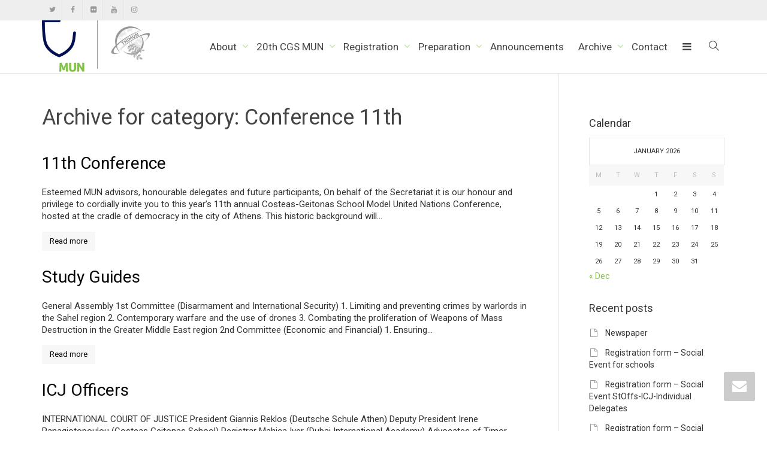

--- FILE ---
content_type: text/html; charset=UTF-8
request_url: https://cgsmun.gr/category/conference-11th/
body_size: 24404
content:
<!DOCTYPE html>
<!--[if lt IE 7]>
<html class="no-js lt-ie9 lt-ie8 lt-ie7" lang="en-US"><![endif]-->
<!--[if IE 7]>
<html class="no-js lt-ie9 lt-ie8" lang="en-US"><![endif]-->
<!--[if IE 8]>
<html class="no-js lt-ie9" lang="en-US"><![endif]-->
<!--[if IE 9]>
<html class="no-js lt-ie10" lang="en-US"><![endif]-->
<!--[if gt IE 9]><!-->
<html class="no-js" lang="en-US">
<!--<![endif]-->
<head>
	<meta http-equiv="X-UA-Compatible" content="IE=9; IE=8; IE=7; IE=EDGE"/>
	<meta charset="UTF-8">
	<meta name="viewport" content="width=device-width, initial-scale=1.0">
	<link rel="profile" href="http://gmpg.org/xfn/11">
	<link rel="pingback" href="https://cgsmun.gr/xmlrpc.php">

	<!-- Fav and touch icons -->
			<link rel="shortcut icon" href="https://cgsmun.gr/wp-content/uploads/2016/10/logo-cgs_MUN.png">
				<link rel="apple-touch-icon-precomposed" href="https://cgsmun.gr/wp-content/uploads/2016/10/logo-cgs_MUN.png">
				<link rel="apple-touch-icon-precomposed" sizes="72x72" href="https://cgsmun.gr/wp-content/uploads/2016/10/logo-cgs_MUN.png">
				<link rel="apple-touch-icon-precomposed" sizes="114x114" href="https://cgsmun.gr/wp-content/uploads/2016/10/logo-cgs_MUN.png">
				<link rel="apple-touch-icon-precomposed" sizes="144x144" href="https://cgsmun.gr/wp-content/uploads/2016/10/logo-cgs_MUN.png">
	
	<!-- HTML5 shim, for IE6-8 support of HTML5 elements -->
	<!--[if lt IE 9]>
	<script src="https://cgsmun.gr/wp-content/themes/kleo/assets/js/html5shiv.js"></script>
	<![endif]-->

	<!--[if IE 7]>
	<link rel="stylesheet" href="https://cgsmun.gr/wp-content/themes/kleo/assets/css/fontello-ie7.css">
	<![endif]-->

	
	<link rel="alternate" type="application/rss+xml" title="CGS MUN | Site Wide Activity RSS Feed" href="https://cgsmun.gr/activity/feed/" />


	<meta name='robots' content='index, follow, max-image-preview:large, max-snippet:-1, max-video-preview:-1' />

	<!-- This site is optimized with the Yoast SEO plugin v26.7 - https://yoast.com/wordpress/plugins/seo/ -->
	<title>Conference 11th Archives &#187; CGS MUN</title>
	<link rel="canonical" href="https://cgsmun.gr/category/conference-11th/" />
	<meta property="og:locale" content="en_US" />
	<meta property="og:type" content="article" />
	<meta property="og:title" content="Conference 11th Archives &#187; CGS MUN" />
	<meta property="og:url" content="https://cgsmun.gr/category/conference-11th/" />
	<meta property="og:site_name" content="CGS MUN" />
	<meta property="og:image" content="https://cgsmun.gr/wp-content/uploads/2016/10/CGS_MUN_logo.png" />
	<meta property="og:image:width" content="306" />
	<meta property="og:image:height" content="149" />
	<meta property="og:image:type" content="image/png" />
	<meta name="twitter:card" content="summary_large_image" />
	<meta name="twitter:site" content="@cgs_mun" />
	<script type="application/ld+json" class="yoast-schema-graph">{"@context":"https://schema.org","@graph":[{"@type":"CollectionPage","@id":"https://cgsmun.gr/category/conference-11th/","url":"https://cgsmun.gr/category/conference-11th/","name":"Conference 11th Archives &#187; CGS MUN","isPartOf":{"@id":"https://cgsmun.gr/#website"},"breadcrumb":{"@id":"https://cgsmun.gr/category/conference-11th/#breadcrumb"},"inLanguage":"en-US"},{"@type":"BreadcrumbList","@id":"https://cgsmun.gr/category/conference-11th/#breadcrumb","itemListElement":[{"@type":"ListItem","position":1,"name":"Home","item":"https://cgsmun.gr/"},{"@type":"ListItem","position":2,"name":"Conference 11th"}]},{"@type":"WebSite","@id":"https://cgsmun.gr/#website","url":"https://cgsmun.gr/","name":"CGS MUN","description":"20th Conference","publisher":{"@id":"https://cgsmun.gr/#organization"},"potentialAction":[{"@type":"SearchAction","target":{"@type":"EntryPoint","urlTemplate":"https://cgsmun.gr/?s={search_term_string}"},"query-input":{"@type":"PropertyValueSpecification","valueRequired":true,"valueName":"search_term_string"}}],"inLanguage":"en-US"},{"@type":"Organization","@id":"https://cgsmun.gr/#organization","name":"CGS MUN CONFERENCE","url":"https://cgsmun.gr/","logo":{"@type":"ImageObject","inLanguage":"en-US","@id":"https://cgsmun.gr/#/schema/logo/image/","url":"https://cgsmun.gr/wp-content/uploads/2016/10/logo-cgs_MUN.png","contentUrl":"https://cgsmun.gr/wp-content/uploads/2016/10/logo-cgs_MUN.png","width":636,"height":784,"caption":"CGS MUN CONFERENCE"},"image":{"@id":"https://cgsmun.gr/#/schema/logo/image/"},"sameAs":["https://www.facebook.com/CGSMUNers/","https://x.com/cgs_mun","https://www.instagram.com/cgs_mun/"]}]}</script>
	<!-- / Yoast SEO plugin. -->


<link rel='dns-prefetch' href='//www.googletagmanager.com' />
<link rel='dns-prefetch' href='//fonts.googleapis.com' />
<link rel="alternate" type="application/rss+xml" title="CGS MUN &raquo; Feed" href="https://cgsmun.gr/feed/" />
<link rel="alternate" type="application/rss+xml" title="CGS MUN &raquo; Comments Feed" href="https://cgsmun.gr/comments/feed/" />
<link rel="alternate" type="application/rss+xml" title="CGS MUN &raquo; Conference 11th Category Feed" href="https://cgsmun.gr/category/conference-11th/feed/" />
<style id='wp-img-auto-sizes-contain-inline-css' type='text/css'>
img:is([sizes=auto i],[sizes^="auto," i]){contain-intrinsic-size:3000px 1500px}
/*# sourceURL=wp-img-auto-sizes-contain-inline-css */
</style>
<style id='wp-emoji-styles-inline-css' type='text/css'>

	img.wp-smiley, img.emoji {
		display: inline !important;
		border: none !important;
		box-shadow: none !important;
		height: 1em !important;
		width: 1em !important;
		margin: 0 0.07em !important;
		vertical-align: -0.1em !important;
		background: none !important;
		padding: 0 !important;
	}
/*# sourceURL=wp-emoji-styles-inline-css */
</style>
<link rel='stylesheet' id='wp-block-library-css' href='https://cgsmun.gr/wp-includes/css/dist/block-library/style.min.css' type='text/css' media='all' />
<style id='global-styles-inline-css' type='text/css'>
:root{--wp--preset--aspect-ratio--square: 1;--wp--preset--aspect-ratio--4-3: 4/3;--wp--preset--aspect-ratio--3-4: 3/4;--wp--preset--aspect-ratio--3-2: 3/2;--wp--preset--aspect-ratio--2-3: 2/3;--wp--preset--aspect-ratio--16-9: 16/9;--wp--preset--aspect-ratio--9-16: 9/16;--wp--preset--color--black: #000000;--wp--preset--color--cyan-bluish-gray: #abb8c3;--wp--preset--color--white: #ffffff;--wp--preset--color--pale-pink: #f78da7;--wp--preset--color--vivid-red: #cf2e2e;--wp--preset--color--luminous-vivid-orange: #ff6900;--wp--preset--color--luminous-vivid-amber: #fcb900;--wp--preset--color--light-green-cyan: #7bdcb5;--wp--preset--color--vivid-green-cyan: #00d084;--wp--preset--color--pale-cyan-blue: #8ed1fc;--wp--preset--color--vivid-cyan-blue: #0693e3;--wp--preset--color--vivid-purple: #9b51e0;--wp--preset--gradient--vivid-cyan-blue-to-vivid-purple: linear-gradient(135deg,rgb(6,147,227) 0%,rgb(155,81,224) 100%);--wp--preset--gradient--light-green-cyan-to-vivid-green-cyan: linear-gradient(135deg,rgb(122,220,180) 0%,rgb(0,208,130) 100%);--wp--preset--gradient--luminous-vivid-amber-to-luminous-vivid-orange: linear-gradient(135deg,rgb(252,185,0) 0%,rgb(255,105,0) 100%);--wp--preset--gradient--luminous-vivid-orange-to-vivid-red: linear-gradient(135deg,rgb(255,105,0) 0%,rgb(207,46,46) 100%);--wp--preset--gradient--very-light-gray-to-cyan-bluish-gray: linear-gradient(135deg,rgb(238,238,238) 0%,rgb(169,184,195) 100%);--wp--preset--gradient--cool-to-warm-spectrum: linear-gradient(135deg,rgb(74,234,220) 0%,rgb(151,120,209) 20%,rgb(207,42,186) 40%,rgb(238,44,130) 60%,rgb(251,105,98) 80%,rgb(254,248,76) 100%);--wp--preset--gradient--blush-light-purple: linear-gradient(135deg,rgb(255,206,236) 0%,rgb(152,150,240) 100%);--wp--preset--gradient--blush-bordeaux: linear-gradient(135deg,rgb(254,205,165) 0%,rgb(254,45,45) 50%,rgb(107,0,62) 100%);--wp--preset--gradient--luminous-dusk: linear-gradient(135deg,rgb(255,203,112) 0%,rgb(199,81,192) 50%,rgb(65,88,208) 100%);--wp--preset--gradient--pale-ocean: linear-gradient(135deg,rgb(255,245,203) 0%,rgb(182,227,212) 50%,rgb(51,167,181) 100%);--wp--preset--gradient--electric-grass: linear-gradient(135deg,rgb(202,248,128) 0%,rgb(113,206,126) 100%);--wp--preset--gradient--midnight: linear-gradient(135deg,rgb(2,3,129) 0%,rgb(40,116,252) 100%);--wp--preset--font-size--small: 13px;--wp--preset--font-size--medium: 20px;--wp--preset--font-size--large: 36px;--wp--preset--font-size--x-large: 42px;--wp--preset--spacing--20: 0.44rem;--wp--preset--spacing--30: 0.67rem;--wp--preset--spacing--40: 1rem;--wp--preset--spacing--50: 1.5rem;--wp--preset--spacing--60: 2.25rem;--wp--preset--spacing--70: 3.38rem;--wp--preset--spacing--80: 5.06rem;--wp--preset--shadow--natural: 6px 6px 9px rgba(0, 0, 0, 0.2);--wp--preset--shadow--deep: 12px 12px 50px rgba(0, 0, 0, 0.4);--wp--preset--shadow--sharp: 6px 6px 0px rgba(0, 0, 0, 0.2);--wp--preset--shadow--outlined: 6px 6px 0px -3px rgb(255, 255, 255), 6px 6px rgb(0, 0, 0);--wp--preset--shadow--crisp: 6px 6px 0px rgb(0, 0, 0);}:where(.is-layout-flex){gap: 0.5em;}:where(.is-layout-grid){gap: 0.5em;}body .is-layout-flex{display: flex;}.is-layout-flex{flex-wrap: wrap;align-items: center;}.is-layout-flex > :is(*, div){margin: 0;}body .is-layout-grid{display: grid;}.is-layout-grid > :is(*, div){margin: 0;}:where(.wp-block-columns.is-layout-flex){gap: 2em;}:where(.wp-block-columns.is-layout-grid){gap: 2em;}:where(.wp-block-post-template.is-layout-flex){gap: 1.25em;}:where(.wp-block-post-template.is-layout-grid){gap: 1.25em;}.has-black-color{color: var(--wp--preset--color--black) !important;}.has-cyan-bluish-gray-color{color: var(--wp--preset--color--cyan-bluish-gray) !important;}.has-white-color{color: var(--wp--preset--color--white) !important;}.has-pale-pink-color{color: var(--wp--preset--color--pale-pink) !important;}.has-vivid-red-color{color: var(--wp--preset--color--vivid-red) !important;}.has-luminous-vivid-orange-color{color: var(--wp--preset--color--luminous-vivid-orange) !important;}.has-luminous-vivid-amber-color{color: var(--wp--preset--color--luminous-vivid-amber) !important;}.has-light-green-cyan-color{color: var(--wp--preset--color--light-green-cyan) !important;}.has-vivid-green-cyan-color{color: var(--wp--preset--color--vivid-green-cyan) !important;}.has-pale-cyan-blue-color{color: var(--wp--preset--color--pale-cyan-blue) !important;}.has-vivid-cyan-blue-color{color: var(--wp--preset--color--vivid-cyan-blue) !important;}.has-vivid-purple-color{color: var(--wp--preset--color--vivid-purple) !important;}.has-black-background-color{background-color: var(--wp--preset--color--black) !important;}.has-cyan-bluish-gray-background-color{background-color: var(--wp--preset--color--cyan-bluish-gray) !important;}.has-white-background-color{background-color: var(--wp--preset--color--white) !important;}.has-pale-pink-background-color{background-color: var(--wp--preset--color--pale-pink) !important;}.has-vivid-red-background-color{background-color: var(--wp--preset--color--vivid-red) !important;}.has-luminous-vivid-orange-background-color{background-color: var(--wp--preset--color--luminous-vivid-orange) !important;}.has-luminous-vivid-amber-background-color{background-color: var(--wp--preset--color--luminous-vivid-amber) !important;}.has-light-green-cyan-background-color{background-color: var(--wp--preset--color--light-green-cyan) !important;}.has-vivid-green-cyan-background-color{background-color: var(--wp--preset--color--vivid-green-cyan) !important;}.has-pale-cyan-blue-background-color{background-color: var(--wp--preset--color--pale-cyan-blue) !important;}.has-vivid-cyan-blue-background-color{background-color: var(--wp--preset--color--vivid-cyan-blue) !important;}.has-vivid-purple-background-color{background-color: var(--wp--preset--color--vivid-purple) !important;}.has-black-border-color{border-color: var(--wp--preset--color--black) !important;}.has-cyan-bluish-gray-border-color{border-color: var(--wp--preset--color--cyan-bluish-gray) !important;}.has-white-border-color{border-color: var(--wp--preset--color--white) !important;}.has-pale-pink-border-color{border-color: var(--wp--preset--color--pale-pink) !important;}.has-vivid-red-border-color{border-color: var(--wp--preset--color--vivid-red) !important;}.has-luminous-vivid-orange-border-color{border-color: var(--wp--preset--color--luminous-vivid-orange) !important;}.has-luminous-vivid-amber-border-color{border-color: var(--wp--preset--color--luminous-vivid-amber) !important;}.has-light-green-cyan-border-color{border-color: var(--wp--preset--color--light-green-cyan) !important;}.has-vivid-green-cyan-border-color{border-color: var(--wp--preset--color--vivid-green-cyan) !important;}.has-pale-cyan-blue-border-color{border-color: var(--wp--preset--color--pale-cyan-blue) !important;}.has-vivid-cyan-blue-border-color{border-color: var(--wp--preset--color--vivid-cyan-blue) !important;}.has-vivid-purple-border-color{border-color: var(--wp--preset--color--vivid-purple) !important;}.has-vivid-cyan-blue-to-vivid-purple-gradient-background{background: var(--wp--preset--gradient--vivid-cyan-blue-to-vivid-purple) !important;}.has-light-green-cyan-to-vivid-green-cyan-gradient-background{background: var(--wp--preset--gradient--light-green-cyan-to-vivid-green-cyan) !important;}.has-luminous-vivid-amber-to-luminous-vivid-orange-gradient-background{background: var(--wp--preset--gradient--luminous-vivid-amber-to-luminous-vivid-orange) !important;}.has-luminous-vivid-orange-to-vivid-red-gradient-background{background: var(--wp--preset--gradient--luminous-vivid-orange-to-vivid-red) !important;}.has-very-light-gray-to-cyan-bluish-gray-gradient-background{background: var(--wp--preset--gradient--very-light-gray-to-cyan-bluish-gray) !important;}.has-cool-to-warm-spectrum-gradient-background{background: var(--wp--preset--gradient--cool-to-warm-spectrum) !important;}.has-blush-light-purple-gradient-background{background: var(--wp--preset--gradient--blush-light-purple) !important;}.has-blush-bordeaux-gradient-background{background: var(--wp--preset--gradient--blush-bordeaux) !important;}.has-luminous-dusk-gradient-background{background: var(--wp--preset--gradient--luminous-dusk) !important;}.has-pale-ocean-gradient-background{background: var(--wp--preset--gradient--pale-ocean) !important;}.has-electric-grass-gradient-background{background: var(--wp--preset--gradient--electric-grass) !important;}.has-midnight-gradient-background{background: var(--wp--preset--gradient--midnight) !important;}.has-small-font-size{font-size: var(--wp--preset--font-size--small) !important;}.has-medium-font-size{font-size: var(--wp--preset--font-size--medium) !important;}.has-large-font-size{font-size: var(--wp--preset--font-size--large) !important;}.has-x-large-font-size{font-size: var(--wp--preset--font-size--x-large) !important;}
/*# sourceURL=global-styles-inline-css */
</style>

<style id='classic-theme-styles-inline-css' type='text/css'>
/*! This file is auto-generated */
.wp-block-button__link{color:#fff;background-color:#32373c;border-radius:9999px;box-shadow:none;text-decoration:none;padding:calc(.667em + 2px) calc(1.333em + 2px);font-size:1.125em}.wp-block-file__button{background:#32373c;color:#fff;text-decoration:none}
/*# sourceURL=/wp-includes/css/classic-themes.min.css */
</style>
<link rel='stylesheet' id='wpcdt-public-css-css' href='https://cgsmun.gr/wp-content/plugins/countdown-timer-ultimate/assets/css/wpcdt-public.css' type='text/css' media='all' />
<link rel='stylesheet' id='wpdm-fonticon-css' href='https://cgsmun.gr/wp-content/plugins/download-manager/assets/wpdm-iconfont/css/wpdm-icons.css' type='text/css' media='all' />
<link rel='stylesheet' id='wpdm-front-css' href='https://cgsmun.gr/wp-content/plugins/download-manager/assets/css/front.min.css' type='text/css' media='all' />
<link rel='stylesheet' id='wpdm-front-dark-css' href='https://cgsmun.gr/wp-content/plugins/download-manager/assets/css/front-dark.min.css' type='text/css' media='all' />
<link rel='stylesheet' id='image-hover-effects-css-css' href='https://cgsmun.gr/wp-content/plugins/mega-addons-for-visual-composer-pro/css/ihover.css' type='text/css' media='all' />
<link rel='stylesheet' id='style-css-css' href='https://cgsmun.gr/wp-content/plugins/mega-addons-for-visual-composer-pro/css/style.css' type='text/css' media='all' />
<link rel='stylesheet' id='font-awesome-latest-css' href='https://cgsmun.gr/wp-content/plugins/mega-addons-for-visual-composer-pro/css/font-awesome/css/all.css' type='text/css' media='all' />
<style id='responsive-menu-inline-css' type='text/css'>
/** This file is major component of this plugin so please don't try to edit here. */
#rmp_menu_trigger-2748 {
  width: 55px;
  height: 55px;
  position: fixed;
  top: 15px;
  border-radius: 5px;
  display: none;
  text-decoration: none;
  right: 5%;
  background: #ffffff;
  transition: transform 0.5s, background-color 0.5s;
}
#rmp_menu_trigger-2748:hover, #rmp_menu_trigger-2748:focus {
  background: #ffffff;
  text-decoration: unset;
}
#rmp_menu_trigger-2748.is-active {
  background: #ffffff;
}
#rmp_menu_trigger-2748 .rmp-trigger-box {
  width: 25px;
  color: #80c341;
}
#rmp_menu_trigger-2748 .rmp-trigger-icon-active, #rmp_menu_trigger-2748 .rmp-trigger-text-open {
  display: none;
}
#rmp_menu_trigger-2748.is-active .rmp-trigger-icon-active, #rmp_menu_trigger-2748.is-active .rmp-trigger-text-open {
  display: inline;
}
#rmp_menu_trigger-2748.is-active .rmp-trigger-icon-inactive, #rmp_menu_trigger-2748.is-active .rmp-trigger-text {
  display: none;
}
#rmp_menu_trigger-2748 .rmp-trigger-label {
  color: #80c341;
  pointer-events: none;
  line-height: 13px;
  font-family: inherit;
  font-size: 14px;
  display: inline;
  text-transform: inherit;
}
#rmp_menu_trigger-2748 .rmp-trigger-label.rmp-trigger-label-top {
  display: block;
  margin-bottom: 12px;
}
#rmp_menu_trigger-2748 .rmp-trigger-label.rmp-trigger-label-bottom {
  display: block;
  margin-top: 12px;
}
#rmp_menu_trigger-2748 .responsive-menu-pro-inner {
  display: block;
}
#rmp_menu_trigger-2748 .rmp-trigger-icon-inactive .rmp-font-icon {
  color: #80c341;
}
#rmp_menu_trigger-2748 .responsive-menu-pro-inner, #rmp_menu_trigger-2748 .responsive-menu-pro-inner::before, #rmp_menu_trigger-2748 .responsive-menu-pro-inner::after {
  width: 25px;
  height: 3px;
  background-color: #80c341;
  border-radius: 4px;
  position: absolute;
}
#rmp_menu_trigger-2748 .rmp-trigger-icon-active .rmp-font-icon {
  color: #80c341;
}
#rmp_menu_trigger-2748.is-active .responsive-menu-pro-inner, #rmp_menu_trigger-2748.is-active .responsive-menu-pro-inner::before, #rmp_menu_trigger-2748.is-active .responsive-menu-pro-inner::after {
  background-color: #80c341;
}
#rmp_menu_trigger-2748:hover .rmp-trigger-icon-inactive .rmp-font-icon {
  color: #80c341;
}
#rmp_menu_trigger-2748:not(.is-active):hover .responsive-menu-pro-inner, #rmp_menu_trigger-2748:not(.is-active):hover .responsive-menu-pro-inner::before, #rmp_menu_trigger-2748:not(.is-active):hover .responsive-menu-pro-inner::after {
  background-color: #80c341;
}
#rmp_menu_trigger-2748 .responsive-menu-pro-inner::before {
  top: 5px;
}
#rmp_menu_trigger-2748 .responsive-menu-pro-inner::after {
  bottom: 5px;
}
#rmp_menu_trigger-2748.is-active .responsive-menu-pro-inner::after {
  bottom: 0;
}
/* Hamburger menu styling */
@media screen and (max-width: 800px) {
  /** Menu Title Style */
  /** Menu Additional Content Style */
  .kleo-mobile-switch {
    display: none !important;
  }
  #rmp_menu_trigger-2748 {
    display: block;
  }
  #rmp-container-2748 {
    position: fixed;
    top: 0;
    margin: 0;
    transition: transform 0.5s;
    overflow: auto;
    display: block;
    width: 60%;
    background-color: #3f3f3f;
    background-image: url("");
    height: 100%;
    left: 0;
    padding-top: 0px;
    padding-left: 0px;
    padding-bottom: 0px;
    padding-right: 0px;
  }
  #rmp-menu-wrap-2748 {
    padding-top: 0px;
    padding-left: 0px;
    padding-bottom: 0px;
    padding-right: 0px;
    background-color: #3f3f3f;
  }
  #rmp-menu-wrap-2748 .rmp-menu, #rmp-menu-wrap-2748 .rmp-submenu {
    width: 100%;
    box-sizing: border-box;
    margin: 0;
    padding: 0;
  }
  #rmp-menu-wrap-2748 .rmp-submenu-depth-1 .rmp-menu-item-link {
    padding-left: 10%;
  }
  #rmp-menu-wrap-2748 .rmp-submenu-depth-2 .rmp-menu-item-link {
    padding-left: 15%;
  }
  #rmp-menu-wrap-2748 .rmp-submenu-depth-3 .rmp-menu-item-link {
    padding-left: 20%;
  }
  #rmp-menu-wrap-2748 .rmp-submenu-depth-4 .rmp-menu-item-link {
    padding-left: 25%;
  }
  #rmp-menu-wrap-2748 .rmp-submenu.rmp-submenu-open {
    display: block;
  }
  #rmp-menu-wrap-2748 .rmp-menu-item {
    width: 100%;
    list-style: none;
    margin: 0;
  }
  #rmp-menu-wrap-2748 .rmp-menu-item-link {
    height: 40px;
    line-height: 40px;
    font-size: 14px;
    border-bottom: 1px solid #212121;
    font-family: inherit;
    color: #ffffff;
    text-align: left;
    background-color: #212121;
    font-weight: normal;
    letter-spacing: 0px;
    display: block;
    box-sizing: border-box;
    width: 100%;
    text-decoration: none;
    position: relative;
    overflow: hidden;
    transition: background-color 0.5s, border-color 0.5s, 0.5s;
    padding: 0 5%;
    padding-right: 50px;
  }
  #rmp-menu-wrap-2748 .rmp-menu-item-link:after, #rmp-menu-wrap-2748 .rmp-menu-item-link:before {
    display: none;
  }
  #rmp-menu-wrap-2748 .rmp-menu-item-link:hover, #rmp-menu-wrap-2748 .rmp-menu-item-link:focus {
    color: #ffffff;
    border-color: #212121;
    background-color: #3f3f3f;
  }
  #rmp-menu-wrap-2748 .rmp-menu-item-link:focus {
    outline: none;
    border-color: unset;
    box-shadow: unset;
  }
  #rmp-menu-wrap-2748 .rmp-menu-item-link .rmp-font-icon {
    height: 40px;
    line-height: 40px;
    margin-right: 10px;
    font-size: 14px;
  }
  #rmp-menu-wrap-2748 .rmp-menu-current-item .rmp-menu-item-link {
    color: #ffffff;
    border-color: #212121;
    background-color: #212121;
  }
  #rmp-menu-wrap-2748 .rmp-menu-current-item .rmp-menu-item-link:hover, #rmp-menu-wrap-2748 .rmp-menu-current-item .rmp-menu-item-link:focus {
    color: #ffffff;
    border-color: #3f3f3f;
    background-color: #3f3f3f;
  }
  #rmp-menu-wrap-2748 .rmp-menu-subarrow {
    position: absolute;
    top: 0;
    bottom: 0;
    text-align: center;
    overflow: hidden;
    background-size: cover;
    overflow: hidden;
    right: 0;
    border-left-style: solid;
    border-left-color: #212121;
    border-left-width: 1px;
    height: 40px;
    width: 40px;
    color: #ffffff;
    background-color: #212121;
  }
  #rmp-menu-wrap-2748 .rmp-menu-subarrow svg {
    fill: #ffffff;
  }
  #rmp-menu-wrap-2748 .rmp-menu-subarrow:hover {
    color: #ffffff;
    border-color: #3f3f3f;
    background-color: #3f3f3f;
  }
  #rmp-menu-wrap-2748 .rmp-menu-subarrow:hover svg {
    fill: #ffffff;
  }
  #rmp-menu-wrap-2748 .rmp-menu-subarrow .rmp-font-icon {
    margin-right: unset;
  }
  #rmp-menu-wrap-2748 .rmp-menu-subarrow * {
    vertical-align: middle;
    line-height: 40px;
  }
  #rmp-menu-wrap-2748 .rmp-menu-subarrow-active {
    display: block;
    background-size: cover;
    color: #ffffff;
    border-color: #212121;
    background-color: #212121;
  }
  #rmp-menu-wrap-2748 .rmp-menu-subarrow-active svg {
    fill: #ffffff;
  }
  #rmp-menu-wrap-2748 .rmp-menu-subarrow-active:hover {
    color: #ffffff;
    border-color: #3f3f3f;
    background-color: #3f3f3f;
  }
  #rmp-menu-wrap-2748 .rmp-menu-subarrow-active:hover svg {
    fill: #ffffff;
  }
  #rmp-menu-wrap-2748 .rmp-submenu {
    display: none;
  }
  #rmp-menu-wrap-2748 .rmp-submenu .rmp-menu-item-link {
    height: 40px;
    line-height: 40px;
    letter-spacing: 0px;
    font-size: 14px;
    border-bottom: 1px solid #212121;
    font-family: inherit;
    font-weight: normal;
    color: #ffffff;
    text-align: left;
    background-color: #212121;
  }
  #rmp-menu-wrap-2748 .rmp-submenu .rmp-menu-item-link:hover, #rmp-menu-wrap-2748 .rmp-submenu .rmp-menu-item-link:focus {
    color: #ffffff;
    border-color: #212121;
    background-color: #3f3f3f;
  }
  #rmp-menu-wrap-2748 .rmp-submenu .rmp-menu-current-item .rmp-menu-item-link {
    color: #ffffff;
    border-color: #212121;
    background-color: #212121;
  }
  #rmp-menu-wrap-2748 .rmp-submenu .rmp-menu-current-item .rmp-menu-item-link:hover, #rmp-menu-wrap-2748 .rmp-submenu .rmp-menu-current-item .rmp-menu-item-link:focus {
    color: #ffffff;
    border-color: #3f3f3f;
    background-color: #3f3f3f;
  }
  #rmp-menu-wrap-2748 .rmp-submenu .rmp-menu-subarrow {
    right: 0;
    border-right: unset;
    border-left-style: solid;
    border-left-color: #1d4354;
    border-left-width: 0px;
    height: 39px;
    line-height: 39px;
    width: 40px;
    color: #fff;
    background-color: inherit;
  }
  #rmp-menu-wrap-2748 .rmp-submenu .rmp-menu-subarrow:hover {
    color: #fff;
    border-color: #3f3f3f;
    background-color: inherit;
  }
  #rmp-menu-wrap-2748 .rmp-submenu .rmp-menu-subarrow-active {
    color: #fff;
    border-color: #1d4354;
    background-color: inherit;
  }
  #rmp-menu-wrap-2748 .rmp-submenu .rmp-menu-subarrow-active:hover {
    color: #fff;
    border-color: #3f3f3f;
    background-color: inherit;
  }
  #rmp-menu-wrap-2748 .rmp-menu-item-description {
    margin: 0;
    padding: 5px 5%;
    opacity: 0.8;
    color: #ffffff;
  }
  #rmp-search-box-2748 {
    display: block;
    padding-top: 20px;
    padding-left: 5px;
    padding-bottom: 0px;
    padding-right: 5px;
  }
  #rmp-search-box-2748 .rmp-search-form {
    margin: 0;
  }
  #rmp-search-box-2748 .rmp-search-box {
    background: #ffffff;
    border: 1px solid #dadada;
    color: #333333;
    width: 100%;
    padding: 0 5%;
    border-radius: 30px;
    height: 45px;
    -webkit-appearance: none;
  }
  #rmp-search-box-2748 .rmp-search-box::placeholder {
    color: #c7c7cd;
  }
  #rmp-search-box-2748 .rmp-search-box:focus {
    background-color: #ffffff;
    outline: 2px solid #dadada;
    color: #333333;
  }
  #rmp-menu-title-2748 {
    background-color: #ffffff;
    color: #80c341;
    text-align: left;
    font-size: 13px;
    padding-top: 10%;
    padding-left: 5%;
    padding-bottom: 0%;
    padding-right: 5%;
    font-weight: 400;
    transition: background-color 0.5s, border-color 0.5s, color 0.5s;
  }
  #rmp-menu-title-2748:hover {
    background-color: #ffffff;
    color: #b2b2b2;
  }
  #rmp-menu-title-2748 > .rmp-menu-title-link {
    color: #80c341;
    width: 100%;
    background-color: unset;
    text-decoration: none;
  }
  #rmp-menu-title-2748 > .rmp-menu-title-link:hover {
    color: #b2b2b2;
  }
  #rmp-menu-title-2748 .rmp-font-icon {
    font-size: 13px;
  }
  #rmp-menu-additional-content-2748 {
    padding-top: 5px;
    padding-left: 5px;
    padding-bottom: 5px;
    padding-right: 5px;
    color: #ffffff;
    text-align: center;
    font-size: 16px;
  }
}
/**
This file contents common styling of menus.
*/
.rmp-container {
  display: none;
  visibility: visible;
  padding: 0px 0px 0px 0px;
  z-index: 99998;
  transition: all 0.3s;
  /** Scrolling bar in menu setting box **/
}
.rmp-container.rmp-fade-top, .rmp-container.rmp-fade-left, .rmp-container.rmp-fade-right, .rmp-container.rmp-fade-bottom {
  display: none;
}
.rmp-container.rmp-slide-left, .rmp-container.rmp-push-left {
  transform: translateX(-100%);
  -ms-transform: translateX(-100%);
  -webkit-transform: translateX(-100%);
  -moz-transform: translateX(-100%);
}
.rmp-container.rmp-slide-left.rmp-menu-open, .rmp-container.rmp-push-left.rmp-menu-open {
  transform: translateX(0);
  -ms-transform: translateX(0);
  -webkit-transform: translateX(0);
  -moz-transform: translateX(0);
}
.rmp-container.rmp-slide-right, .rmp-container.rmp-push-right {
  transform: translateX(100%);
  -ms-transform: translateX(100%);
  -webkit-transform: translateX(100%);
  -moz-transform: translateX(100%);
}
.rmp-container.rmp-slide-right.rmp-menu-open, .rmp-container.rmp-push-right.rmp-menu-open {
  transform: translateX(0);
  -ms-transform: translateX(0);
  -webkit-transform: translateX(0);
  -moz-transform: translateX(0);
}
.rmp-container.rmp-slide-top, .rmp-container.rmp-push-top {
  transform: translateY(-100%);
  -ms-transform: translateY(-100%);
  -webkit-transform: translateY(-100%);
  -moz-transform: translateY(-100%);
}
.rmp-container.rmp-slide-top.rmp-menu-open, .rmp-container.rmp-push-top.rmp-menu-open {
  transform: translateY(0);
  -ms-transform: translateY(0);
  -webkit-transform: translateY(0);
  -moz-transform: translateY(0);
}
.rmp-container.rmp-slide-bottom, .rmp-container.rmp-push-bottom {
  transform: translateY(100%);
  -ms-transform: translateY(100%);
  -webkit-transform: translateY(100%);
  -moz-transform: translateY(100%);
}
.rmp-container.rmp-slide-bottom.rmp-menu-open, .rmp-container.rmp-push-bottom.rmp-menu-open {
  transform: translateX(0);
  -ms-transform: translateX(0);
  -webkit-transform: translateX(0);
  -moz-transform: translateX(0);
}
.rmp-container::-webkit-scrollbar {
  width: 0px;
}
.rmp-container ::-webkit-scrollbar-track {
  box-shadow: inset 0 0 5px transparent;
}
.rmp-container ::-webkit-scrollbar-thumb {
  background: transparent;
}
.rmp-container ::-webkit-scrollbar-thumb:hover {
  background: transparent;
}
.rmp-container .rmp-menu-wrap .rmp-menu {
  transition: none;
  border-radius: 0;
  box-shadow: none;
  background: none;
  border: 0;
  bottom: auto;
  box-sizing: border-box;
  clip: auto;
  color: #666;
  display: block;
  float: none;
  font-family: inherit;
  font-size: 14px;
  height: auto;
  left: auto;
  line-height: 1.7;
  list-style-type: none;
  margin: 0;
  min-height: auto;
  max-height: none;
  opacity: 1;
  outline: none;
  overflow: visible;
  padding: 0;
  position: relative;
  pointer-events: auto;
  right: auto;
  text-align: left;
  text-decoration: none;
  text-indent: 0;
  text-transform: none;
  transform: none;
  top: auto;
  visibility: inherit;
  width: auto;
  word-wrap: break-word;
  white-space: normal;
}
.rmp-container .rmp-menu-additional-content {
  display: block;
  word-break: break-word;
}
.rmp-container .rmp-menu-title {
  display: flex;
  flex-direction: column;
}
.rmp-container .rmp-menu-title .rmp-menu-title-image {
  max-width: 100%;
  margin-bottom: 15px;
  display: block;
  margin: auto;
  margin-bottom: 15px;
}
button.rmp_menu_trigger {
  z-index: 999999;
  overflow: hidden;
  outline: none;
  border: 0;
  display: none;
  margin: 0;
  transition: transform 0.5s, background-color 0.5s;
  padding: 0;
}
button.rmp_menu_trigger .responsive-menu-pro-inner::before, button.rmp_menu_trigger .responsive-menu-pro-inner::after {
  content: "";
  display: block;
}
button.rmp_menu_trigger .responsive-menu-pro-inner::before {
  top: 10px;
}
button.rmp_menu_trigger .responsive-menu-pro-inner::after {
  bottom: 10px;
}
button.rmp_menu_trigger .rmp-trigger-box {
  width: 40px;
  display: inline-block;
  position: relative;
  pointer-events: none;
  vertical-align: super;
}
/*  Menu Trigger Boring Animation */
.rmp-menu-trigger-boring .responsive-menu-pro-inner {
  transition-property: none;
}
.rmp-menu-trigger-boring .responsive-menu-pro-inner::after, .rmp-menu-trigger-boring .responsive-menu-pro-inner::before {
  transition-property: none;
}
.rmp-menu-trigger-boring.is-active .responsive-menu-pro-inner {
  transform: rotate(45deg);
}
.rmp-menu-trigger-boring.is-active .responsive-menu-pro-inner:before {
  top: 0;
  opacity: 0;
}
.rmp-menu-trigger-boring.is-active .responsive-menu-pro-inner:after {
  bottom: 0;
  transform: rotate(-90deg);
}

/*# sourceURL=responsive-menu-inline-css */
</style>
<link rel='stylesheet' id='dashicons-css' href='https://cgsmun.gr/wp-includes/css/dashicons.min.css' type='text/css' media='all' />
<link rel='stylesheet' id='sp-news-public-css' href='https://cgsmun.gr/wp-content/plugins/sp-news-and-widget/assets/css/wpnw-public.css' type='text/css' media='all' />
<link rel='stylesheet' id='mediaelement-css' href='https://cgsmun.gr/wp-includes/js/mediaelement/mediaelementplayer-legacy.min.css' type='text/css' media='all' />
<link rel='stylesheet' id='kleo-google-fonts-css' href='//fonts.googleapis.com/css?family=Roboto%3A400&#038;ver=6.9' type='text/css' media='all' />
<link rel='stylesheet' id='kleo-combined-css' href='https://cgsmun.gr/wp-content/uploads/custom_styles/combined.css' type='text/css' media='all' />
<link rel='stylesheet' id='kleo-colors-css' href='https://cgsmun.gr/wp-content/uploads/custom_styles/dynamic.css' type='text/css' media='all' />
<link rel='stylesheet' id='kleo-fonts-css' href='https://cgsmun.gr/wp-content/themes/kleo/assets/font-all/css/fontello.css' type='text/css' media='all' />
<link rel='stylesheet' id='tmm-css' href='https://cgsmun.gr/wp-content/plugins/team-members/inc/css/tmm_style.css' type='text/css' media='all' />
<link rel='stylesheet' id='bellows-css' href='https://cgsmun.gr/wp-content/plugins/bellows-accordion-menu/assets/css/bellows.min.css' type='text/css' media='all' />
<link rel='stylesheet' id='bellows-font-awesome-css' href='https://cgsmun.gr/wp-content/plugins/bellows-accordion-menu/assets/css/fontawesome/css/font-awesome.min.css' type='text/css' media='all' />
<link rel='stylesheet' id='bellows-grey-material-css' href='https://cgsmun.gr/wp-content/plugins/bellows-accordion-menu/assets/css/skins/grey-material.css' type='text/css' media='all' />
<link rel='stylesheet' id='kleo-style-css' href='https://cgsmun.gr/wp-content/themes/kleo-child/style.css' type='text/css' media='all' />
<script type="text/javascript" src="https://cgsmun.gr/wp-includes/js/jquery/jquery.min.js" id="jquery-core-js"></script>
<script type="text/javascript" src="https://cgsmun.gr/wp-includes/js/jquery/jquery-migrate.min.js" id="jquery-migrate-js"></script>
<script type="text/javascript" src="https://cgsmun.gr/wp-content/plugins/download-manager/assets/js/wpdm.min.js" id="wpdm-frontend-js-js"></script>
<script type="text/javascript" id="wpdm-frontjs-js-extra">
/* <![CDATA[ */
var wpdm_url = {"home":"https://cgsmun.gr/","site":"https://cgsmun.gr/","ajax":"https://cgsmun.gr/wp-admin/admin-ajax.php"};
var wpdm_js = {"spinner":"\u003Ci class=\"wpdm-icon wpdm-sun wpdm-spin\"\u003E\u003C/i\u003E","client_id":"d20941f590fcb3d272de63ed9e15ad65"};
var wpdm_strings = {"pass_var":"Password Verified!","pass_var_q":"Please click following button to start download.","start_dl":"Start Download"};
//# sourceURL=wpdm-frontjs-js-extra
/* ]]> */
</script>
<script type="text/javascript" src="https://cgsmun.gr/wp-content/plugins/download-manager/assets/js/front.min.js" id="wpdm-frontjs-js"></script>
<script type="text/javascript" id="rmp_menu_scripts-js-extra">
/* <![CDATA[ */
var rmp_menu = {"ajaxURL":"https://cgsmun.gr/wp-admin/admin-ajax.php","wp_nonce":"7b645f334b","menu":[{"menu_theme":"Default","theme_type":"default","theme_location_menu":"0","submenu_submenu_arrow_width":"40","submenu_submenu_arrow_width_unit":"px","submenu_submenu_arrow_height":"39","submenu_submenu_arrow_height_unit":"px","submenu_arrow_position":"right","submenu_sub_arrow_background_colour":"","submenu_sub_arrow_background_hover_colour":"","submenu_sub_arrow_background_colour_active":"","submenu_sub_arrow_background_hover_colour_active":"","submenu_sub_arrow_border_width":"","submenu_sub_arrow_border_width_unit":"px","submenu_sub_arrow_border_colour":"#1d4354","submenu_sub_arrow_border_hover_colour":"#3f3f3f","submenu_sub_arrow_border_colour_active":"#1d4354","submenu_sub_arrow_border_hover_colour_active":"#3f3f3f","submenu_sub_arrow_shape_colour":"#fff","submenu_sub_arrow_shape_hover_colour":"#fff","submenu_sub_arrow_shape_colour_active":"#fff","submenu_sub_arrow_shape_hover_colour_active":"#fff","use_header_bar":"off","header_bar_items_order":{"logo":"off","title":"on","additional content":"off","menu":"on","search":"off"},"header_bar_title":"Responsive Menu","header_bar_html_content":"","header_bar_logo":"","header_bar_logo_link":"","header_bar_logo_width":"","header_bar_logo_width_unit":"%","header_bar_logo_height":"","header_bar_logo_height_unit":"px","header_bar_height":"80","header_bar_height_unit":"px","header_bar_padding":{"top":"0px","right":"5%","bottom":"0px","left":"5%"},"header_bar_font":"","header_bar_font_size":"14","header_bar_font_size_unit":"px","header_bar_text_color":"#ffffff","header_bar_background_color":"#1d4354","header_bar_breakpoint":"8000","header_bar_position_type":"fixed","header_bar_adjust_page":"on","header_bar_scroll_enable":"off","header_bar_scroll_background_color":"#36bdf6","mobile_breakpoint":"600","tablet_breakpoint":"800","transition_speed":"0.5","sub_menu_speed":"0.2","show_menu_on_page_load":"off","menu_disable_scrolling":"off","menu_overlay":"off","menu_overlay_colour":"rgba(0,0,0,0.7)","desktop_menu_width":"","desktop_menu_width_unit":"%","desktop_menu_positioning":"absolute","desktop_menu_side":"left","desktop_menu_to_hide":"","use_current_theme_location":"off","mega_menu":{"225":"off","227":"off","229":"off","228":"off","226":"off"},"desktop_submenu_open_animation":"none","desktop_submenu_open_animation_speed":"100ms","desktop_submenu_open_on_click":"off","desktop_menu_hide_and_show":"off","menu_name":"Default Menu","menu_to_use":"19","different_menu_for_mobile":"off","menu_to_use_in_mobile":"main-menu","use_mobile_menu":"on","use_tablet_menu":"on","use_desktop_menu":"off","menu_display_on":"all-pages","menu_to_hide":".kleo-mobile-switch","submenu_descriptions_on":"off","custom_walker":"","menu_background_colour":"#3f3f3f","menu_depth":"5","smooth_scroll_on":"off","smooth_scroll_speed":"500","menu_font_icons":{"id":["225"],"icon":[""]},"menu_links_height":"40","menu_links_height_unit":"px","menu_links_line_height":"40","menu_links_line_height_unit":"px","menu_depth_0":"5","menu_depth_0_unit":"%","menu_font_size":"14","menu_font_size_unit":"px","menu_font":"","menu_font_weight":"normal","menu_text_alignment":"left","menu_text_letter_spacing":"","menu_word_wrap":"off","menu_link_colour":"#ffffff","menu_link_hover_colour":"#ffffff","menu_current_link_colour":"#ffffff","menu_current_link_hover_colour":"#ffffff","menu_item_background_colour":"#212121","menu_item_background_hover_colour":"#3f3f3f","menu_current_item_background_colour":"#212121","menu_current_item_background_hover_colour":"#3f3f3f","menu_border_width":"1","menu_border_width_unit":"px","menu_item_border_colour":"#212121","menu_item_border_colour_hover":"#212121","menu_current_item_border_colour":"#212121","menu_current_item_border_hover_colour":"#3f3f3f","submenu_links_height":"40","submenu_links_height_unit":"px","submenu_links_line_height":"40","submenu_links_line_height_unit":"px","menu_depth_side":"left","menu_depth_1":"10","menu_depth_1_unit":"%","menu_depth_2":"15","menu_depth_2_unit":"%","menu_depth_3":"20","menu_depth_3_unit":"%","menu_depth_4":"25","menu_depth_4_unit":"%","submenu_item_background_colour":"#212121","submenu_item_background_hover_colour":"#3f3f3f","submenu_current_item_background_colour":"#212121","submenu_current_item_background_hover_colour":"#3f3f3f","submenu_border_width":"1","submenu_border_width_unit":"px","submenu_item_border_colour":"#212121","submenu_item_border_colour_hover":"#212121","submenu_current_item_border_colour":"#212121","submenu_current_item_border_hover_colour":"#3f3f3f","submenu_font_size":"14","submenu_font_size_unit":"px","submenu_font":"","submenu_font_weight":"normal","submenu_text_letter_spacing":"","submenu_text_alignment":"left","submenu_link_colour":"#ffffff","submenu_link_hover_colour":"#ffffff","submenu_current_link_colour":"#ffffff","submenu_current_link_hover_colour":"#ffffff","inactive_arrow_shape":"\u25bc","active_arrow_shape":"\u25b2","inactive_arrow_font_icon":"","active_arrow_font_icon":"","inactive_arrow_image":"","active_arrow_image":"","submenu_arrow_width":"40","submenu_arrow_width_unit":"px","submenu_arrow_height":"40","submenu_arrow_height_unit":"px","arrow_position":"right","menu_sub_arrow_shape_colour":"#ffffff","menu_sub_arrow_shape_hover_colour":"#ffffff","menu_sub_arrow_shape_colour_active":"#ffffff","menu_sub_arrow_shape_hover_colour_active":"#ffffff","menu_sub_arrow_border_width":"1","menu_sub_arrow_border_width_unit":"px","menu_sub_arrow_border_colour":"#212121","menu_sub_arrow_border_hover_colour":"#3f3f3f","menu_sub_arrow_border_colour_active":"#212121","menu_sub_arrow_border_hover_colour_active":"#3f3f3f","menu_sub_arrow_background_colour":"#212121","menu_sub_arrow_background_hover_colour":"#3f3f3f","menu_sub_arrow_background_colour_active":"#212121","menu_sub_arrow_background_hover_colour_active":"#3f3f3f","fade_submenus":"off","fade_submenus_side":"left","fade_submenus_delay":"100","fade_submenus_speed":"500","use_slide_effect":"off","slide_effect_back_to_text":"Back","accordion_animation":"on","auto_expand_all_submenus":"off","auto_expand_current_submenus":"on","menu_item_click_to_trigger_submenu":"off","button_width":"55","button_width_unit":"px","button_height":"55","button_height_unit":"px","button_background_colour":"#ffffff","button_background_colour_hover":"#ffffff","button_background_colour_active":"#ffffff","toggle_button_border_radius":"5","button_transparent_background":"off","button_left_or_right":"right","button_position_type":"fixed","button_distance_from_side":"5","button_distance_from_side_unit":"%","button_top":"15","button_top_unit":"px","button_push_with_animation":"off","button_click_animation":"boring","button_line_margin":"5","button_line_margin_unit":"px","button_line_width":"25","button_line_width_unit":"px","button_line_height":"3","button_line_height_unit":"px","button_line_colour":"#80c341","button_line_colour_hover":"#80c341","button_line_colour_active":"#80c341","button_font_icon":"","button_font_icon_when_clicked":"","button_image":"","button_image_when_clicked":"","button_title":"","button_title_open":"","button_title_position":"left","menu_container_columns":"","button_font":"","button_font_size":"14","button_font_size_unit":"px","button_title_line_height":"13","button_title_line_height_unit":"px","button_text_colour":"#80c341","button_trigger_type_click":"on","button_trigger_type_hover":"off","button_click_trigger":"#responsive-menu-button","items_order":{"title":"on","menu":"on","additional content":"","search":"on"},"menu_title":"","menu_title_link":"","menu_title_link_location":"_self","menu_title_image":"https://cgsmun.gr/wp-content/uploads/2016/10/CGS_MUN_logo.png","menu_title_font_icon":"","menu_title_section_padding":{"top":"10%","right":"5%","bottom":"0%","left":"5%"},"menu_title_background_colour":"#ffffff","menu_title_background_hover_colour":"#ffffff","menu_title_font_size":"13","menu_title_font_size_unit":"px","menu_title_alignment":"left","menu_title_font_weight":"400","menu_title_font_family":"","menu_title_colour":"#80c341","menu_title_hover_colour":"#b2b2b2","menu_title_image_width":"","menu_title_image_width_unit":"%","menu_title_image_height":"","menu_title_image_height_unit":"px","menu_additional_content":"\u003Cbr\u003E[kleo_button title=\"19th CGS MUN Newspaper\" href=\"https://cgsmun.gr/newspapers/\" style=\"custom\" icon=\"0\" custom_background=\"#80c341\" custom_bg_hover=\"rgba(128,195,65,0.6)\" custom_text=\"#ffffff\" custom_text_hover=\"#ffffff\" custom_border_hover=\"#696969\"]\u003Cbr\u003E\u003Cbr\u003E","menu_additional_section_padding":{"top":"5px","right":"5px","bottom":"5px","left":"5px"},"menu_additional_content_font_size":"16","menu_additional_content_font_size_unit":"px","menu_additional_content_alignment":"center","menu_additional_content_colour":"#ffffff","menu_search_box_text":"Search","menu_search_box_code":"","menu_search_section_padding":{"top":"20px","right":"5px","bottom":"0px","left":"5px"},"menu_search_box_height":"45","menu_search_box_height_unit":"px","menu_search_box_border_radius":"30","menu_search_box_text_colour":"#333333","menu_search_box_background_colour":"#ffffff","menu_search_box_placeholder_colour":"#c7c7cd","menu_search_box_border_colour":"#dadada","menu_section_padding":{"top":"0px","right":"0px","bottom":"0px","left":"0px"},"menu_width":"60","menu_width_unit":"%","menu_maximum_width":"","menu_maximum_width_unit":"px","menu_minimum_width":"","menu_minimum_width_unit":"px","menu_auto_height":"off","menu_container_padding":{"top":"0px","right":"0px","bottom":"0px","left":"0px"},"menu_container_background_colour":"#3f3f3f","menu_background_image":"","animation_type":"slide","menu_appear_from":"left","animation_speed":"0.5","page_wrapper":"","menu_close_on_body_click":"on","menu_close_on_scroll":"off","menu_close_on_link_click":"on","enable_touch_gestures":"off","hamburger_position_selector":"","menu_id":2748,"active_toggle_contents":"\u25b2","inactive_toggle_contents":"\u25bc"}]};
//# sourceURL=rmp_menu_scripts-js-extra
/* ]]> */
</script>
<script type="text/javascript" src="https://cgsmun.gr/wp-content/plugins/responsive-menu/v4.0.0/assets/js/rmp-menu.js" id="rmp_menu_scripts-js"></script>
<script type="text/javascript" src="//cgsmun.gr/wp-content/plugins/revslider/sr6/assets/js/rbtools.min.js" async id="tp-tools-js"></script>
<script type="text/javascript" src="//cgsmun.gr/wp-content/plugins/revslider/sr6/assets/js/rs6.min.js" async id="revmin-js"></script>
<script type="text/javascript" src="https://cgsmun.gr/wp-content/themes/kleo/assets/js/modernizr.custom.46504.js" id="modernizr-js"></script>

<!-- Google tag (gtag.js) snippet added by Site Kit -->
<!-- Google Analytics snippet added by Site Kit -->
<script type="text/javascript" src="https://www.googletagmanager.com/gtag/js?id=GT-KVHK3PN" id="google_gtagjs-js" async></script>
<script type="text/javascript" id="google_gtagjs-js-after">
/* <![CDATA[ */
window.dataLayer = window.dataLayer || [];function gtag(){dataLayer.push(arguments);}
gtag("set","linker",{"domains":["cgsmun.gr"]});
gtag("js", new Date());
gtag("set", "developer_id.dZTNiMT", true);
gtag("config", "GT-KVHK3PN");
//# sourceURL=google_gtagjs-js-after
/* ]]> */
</script>
<script></script><link rel="https://api.w.org/" href="https://cgsmun.gr/wp-json/" /><link rel="alternate" title="JSON" type="application/json" href="https://cgsmun.gr/wp-json/wp/v2/categories/6" /><link rel="EditURI" type="application/rsd+xml" title="RSD" href="https://cgsmun.gr/xmlrpc.php?rsd" />
<meta name="generator" content="WordPress 6.9" />
<style id="bellows-custom-generated-css">
/* Status: Loaded from Transient */

</style>
	<script type="text/javascript">var ajaxurl = 'https://cgsmun.gr/wp-admin/admin-ajax.php';</script>

<meta name="generator" content="Site Kit by Google 1.170.0" />    <meta name="mobile-web-app-capable" content="yes">
	    <script type="text/javascript">
        /*
		 prevent dom flickering for elements hidden with js
		 */
        "use strict";

        document.documentElement.className += ' js-active ';
        document.documentElement.className += 'ontouchstart' in document.documentElement ? ' kleo-mobile ' : ' kleo-desktop ';

        var prefix = ['-webkit-', '-o-', '-moz-', '-ms-', ""];
        for (var i in prefix) {
            if (prefix[i] + 'transform' in document.documentElement.style) document.documentElement.className += " kleo-transform ";
            break;
        }
    </script>
	<meta name="generator" content="Powered by WPBakery Page Builder - drag and drop page builder for WordPress."/>
<meta name="generator" content="Powered by Slider Revolution 6.7.38 - responsive, Mobile-Friendly Slider Plugin for WordPress with comfortable drag and drop interface." />

<style>
.widget_tag_cloud a { font-size: small !important; }.kleo-mobile-switch {
    display: none !important;
}

.navbar {
   margin-top: 0px;
   margin-bottom: 0px;
}

.dropdown-menu {
   font-size: 16px;
}

#socket ul.kleo-social-icons {
    text-align:right;
    margin: 4px 0 0 0;     
}

#socket ul.kleo-social-icons .ts-text {
    display: none;
    list-style: none !important;
    float:right;
}

#socket ul.kleo-social-icons li {
    list-style: none;
    display: inline-block;
    font-size: 20px;
    padding-right: 20px;

}

.logo a {
   display: inline;
}

.menus-wrap {
    float: right;
}

.grecaptcha-badge{
	visibility: collapse !important;  
}

.tmm_1_columns .tmm_member .tmm_photo {
   width: 23%;
   padding-bottom: 22%;
   margin-top: -12%;
}

.wrap-canvas-menu .kleo-social-icons {
    list-style: none;
    padding: 0 0;
    margin: 10px 0;
    text-align: center;
}

select.ff-el-form-control:not([size]):not([multiple]) {
    height: 45px;
    
}

.frm-fluent-form .ff-t-container {
     margin-bottom: 20px;
}

</style>
<link rel="icon" href="https://cgsmun.gr/wp-content/uploads/2024/04/cropped-CGSMUN_2024_EthosVsProgress-01-32x32.png" sizes="32x32" />
<link rel="icon" href="https://cgsmun.gr/wp-content/uploads/2024/04/cropped-CGSMUN_2024_EthosVsProgress-01-192x192.png" sizes="192x192" />
<link rel="apple-touch-icon" href="https://cgsmun.gr/wp-content/uploads/2024/04/cropped-CGSMUN_2024_EthosVsProgress-01-180x180.png" />
<meta name="msapplication-TileImage" content="https://cgsmun.gr/wp-content/uploads/2024/04/cropped-CGSMUN_2024_EthosVsProgress-01-270x270.png" />
<script>function setREVStartSize(e){
			//window.requestAnimationFrame(function() {
				window.RSIW = window.RSIW===undefined ? window.innerWidth : window.RSIW;
				window.RSIH = window.RSIH===undefined ? window.innerHeight : window.RSIH;
				try {
					var pw = document.getElementById(e.c).parentNode.offsetWidth,
						newh;
					pw = pw===0 || isNaN(pw) || (e.l=="fullwidth" || e.layout=="fullwidth") ? window.RSIW : pw;
					e.tabw = e.tabw===undefined ? 0 : parseInt(e.tabw);
					e.thumbw = e.thumbw===undefined ? 0 : parseInt(e.thumbw);
					e.tabh = e.tabh===undefined ? 0 : parseInt(e.tabh);
					e.thumbh = e.thumbh===undefined ? 0 : parseInt(e.thumbh);
					e.tabhide = e.tabhide===undefined ? 0 : parseInt(e.tabhide);
					e.thumbhide = e.thumbhide===undefined ? 0 : parseInt(e.thumbhide);
					e.mh = e.mh===undefined || e.mh=="" || e.mh==="auto" ? 0 : parseInt(e.mh,0);
					if(e.layout==="fullscreen" || e.l==="fullscreen")
						newh = Math.max(e.mh,window.RSIH);
					else{
						e.gw = Array.isArray(e.gw) ? e.gw : [e.gw];
						for (var i in e.rl) if (e.gw[i]===undefined || e.gw[i]===0) e.gw[i] = e.gw[i-1];
						e.gh = e.el===undefined || e.el==="" || (Array.isArray(e.el) && e.el.length==0)? e.gh : e.el;
						e.gh = Array.isArray(e.gh) ? e.gh : [e.gh];
						for (var i in e.rl) if (e.gh[i]===undefined || e.gh[i]===0) e.gh[i] = e.gh[i-1];
											
						var nl = new Array(e.rl.length),
							ix = 0,
							sl;
						e.tabw = e.tabhide>=pw ? 0 : e.tabw;
						e.thumbw = e.thumbhide>=pw ? 0 : e.thumbw;
						e.tabh = e.tabhide>=pw ? 0 : e.tabh;
						e.thumbh = e.thumbhide>=pw ? 0 : e.thumbh;
						for (var i in e.rl) nl[i] = e.rl[i]<window.RSIW ? 0 : e.rl[i];
						sl = nl[0];
						for (var i in nl) if (sl>nl[i] && nl[i]>0) { sl = nl[i]; ix=i;}
						var m = pw>(e.gw[ix]+e.tabw+e.thumbw) ? 1 : (pw-(e.tabw+e.thumbw)) / (e.gw[ix]);
						newh =  (e.gh[ix] * m) + (e.tabh + e.thumbh);
					}
					var el = document.getElementById(e.c);
					if (el!==null && el) el.style.height = newh+"px";
					el = document.getElementById(e.c+"_wrapper");
					if (el!==null && el) {
						el.style.height = newh+"px";
						el.style.display = "block";
					}
				} catch(e){
					console.log("Failure at Presize of Slider:" + e)
				}
			//});
		  };</script>

	<style>
		
			
			
			
			
			
			
			
			
			
			          

			
			
			
			
			
			</style>

		<noscript><style> .wpb_animate_when_almost_visible { opacity: 1; }</style></noscript><meta name="generator" content="WordPress Download Manager 3.3.46" />
                <style>
        /* WPDM Link Template Styles */        </style>
                <style>

            :root {
                --color-primary: #80c342;
                --color-primary-rgb: 128, 195, 66;
                --color-primary-hover: #98c172;
                --color-primary-active: #80c342;
                --clr-sec: #c1c1c1;
                --clr-sec-rgb: 193, 193, 193;
                --clr-sec-hover: #6c757d;
                --clr-sec-active: #616161;
                --color-secondary: #c1c1c1;
                --color-secondary-rgb: 193, 193, 193;
                --color-secondary-hover: #6c757d;
                --color-secondary-active: #616161;
                --color-success: #18ce0f;
                --color-success-rgb: 24, 206, 15;
                --color-success-hover: #18ce0f;
                --color-success-active: #18ce0f;
                --color-info: #2CA8FF;
                --color-info-rgb: 44, 168, 255;
                --color-info-hover: #2CA8FF;
                --color-info-active: #2CA8FF;
                --color-warning: #FFB236;
                --color-warning-rgb: 255, 178, 54;
                --color-warning-hover: #FFB236;
                --color-warning-active: #FFB236;
                --color-danger: #ff5062;
                --color-danger-rgb: 255, 80, 98;
                --color-danger-hover: #ff5062;
                --color-danger-active: #ff5062;
                --color-green: #30b570;
                --color-blue: #0073ff;
                --color-purple: #8557D3;
                --color-red: #ff5062;
                --color-muted: rgba(69, 89, 122, 0.6);
                --wpdm-font: "Open Sans", -apple-system, BlinkMacSystemFont, "Segoe UI", Roboto, Helvetica, Arial, sans-serif, "Apple Color Emoji", "Segoe UI Emoji", "Segoe UI Symbol";
            }

            .wpdm-download-link.btn.btn-primary.btn-sm {
                border-radius: 14px;
            }


        </style>
        <link rel='stylesheet' id='js_composer_front-css' href='https://cgsmun.gr/wp-content/plugins/js_composer/assets/css/js_composer.min.css' type='text/css' media='all' />
<link rel='stylesheet' id='rs-plugin-settings-css' href='//cgsmun.gr/wp-content/plugins/revslider/sr6/assets/css/rs6.css' type='text/css' media='all' />
<style id='rs-plugin-settings-inline-css' type='text/css'>
.avada_huge_white_text{position:absolute; color:#ffffff; font-size:130px; line-height:45px; font-family:museoslab500regular;   text-shadow:0px 2px 5px rgba(0,0,0,1)}.avada_huge_black_text{position:absolute; color:#000000; font-size:130px; line-height:45px; font-family:museoslab500regular}.avada_big_black_text{position:absolute; color:#333333; font-size:42px; line-height:45px; font-family:museoslab500regular}.avada_big_white_text{position:absolute; color:#fff; font-size:42px; line-height:45px; font-family:museoslab500regular}.avada_big_black_text_center{position:absolute; color:#333333; font-size:38px; line-height:45px; font-family:museoslab500regular;   text-align:center}.avada_med_green_text{position:absolute; color:#A0CE4E; font-size:24px; line-height:24px; font-family:PTSansRegular,Arial,Helvetica,sans-serif}.avada_small_gray_text{position:absolute; color:#747474; font-size:13px; line-height:20px; font-family:PTSansRegular,Arial,Helvetica,sans-serif}.avada_small_white_text{position:absolute; color:#fff; font-size:13px; line-height:20px; font-family:PTSansRegular,Arial,Helvetica,sans-serif;  text-shadow:0px 2px 5px rgba(0,0,0,0.5); font-weight:700}.avada_block_black{position:absolute; color:#A0CE4E; text-shadow:none; font-size:22px; line-height:34px; padding:0px 10px; padding-top:1px;margin:0px; border-width:0px; border-style:none; background-color:#000;font-family:PTSansRegular,Arial,Helvetica,sans-serif}.avada_block_green{position:absolute; color:#000; text-shadow:none; font-size:22px; line-height:34px; padding:0px 10px; padding-top:1px;margin:0px; border-width:0px; border-style:none; background-color:#A0CE4E;font-family:PTSansRegular,Arial,Helvetica,sans-serif}.avada_block_white{position:absolute; color:#fff; text-shadow:none; font-size:22px; line-height:34px; padding:0px 10px; padding-top:1px;margin:0px; border-width:0px; border-style:none; background-color:#000;font-family:PTSansRegular,Arial,Helvetica,sans-serif}.avada_block_white_trans{position:absolute; color:#fff; text-shadow:none; font-size:22px; line-height:34px; padding:0px 10px; padding-top:1px;margin:0px; border-width:0px; border-style:none; background-color:rgba(0,0,0,0.6);  font-family:PTSansRegular,Arial,Helvetica,sans-serif}.tp-caption a{color:#ff7302;text-shadow:none;-webkit-transition:all 0.2s ease-out;-moz-transition:all 0.2s ease-out;-o-transition:all 0.2s ease-out;-ms-transition:all 0.2s ease-out}.tp-caption a:hover{color:#ffa902}.tp-caption a{color:#ff7302;text-shadow:none;-webkit-transition:all 0.2s ease-out;-moz-transition:all 0.2s ease-out;-o-transition:all 0.2s ease-out;-ms-transition:all 0.2s ease-out}.tp-caption a:hover{color:#ffa902}
/*# sourceURL=rs-plugin-settings-inline-css */
</style>
</head>


<body class="bp-legacy archive category category-conference-11th category-6 wp-embed-responsive wp-theme-kleo wp-child-theme-kleo-child offcanvas-right offcanvas-type-default kleo-navbar-fixed navbar-resize disable-all-animations footer-bottom bp-rounded-avatar wpb-js-composer js-comp-ver-8.7.2 vc_responsive">



<!-- PAGE LAYOUT
================================================ -->
<!--Attributes-->
<div class="kleo-page">

	<!-- HEADER SECTION
	================================================ -->
	
<div id="header" class="header-color">

	<div class="navbar" role="navigation">

		
			<!--Attributes-->
			<!--class = social-header inverse-->
			<div class="social-header header-color">
				<div class="container">
					<div class="top-bar">

												<div id="top-social" class="col-xs-12 col-sm-5 no-padd">
							<ul class="kleo-social-icons"><li><a target="_blank" href="https://twitter.com/cgs_mun?lang=el"><i class="icon-twitter"></i><div class="ts-text">Twitter</div></a></li><li><a target="_blank" href="https://www.facebook.com/CGSMUNers/"><i class="icon-facebook"></i><div class="ts-text">Facebook</div></a></li><li><a target="_blank" href="https://flic.kr/s/aHsmJWUh26"><i class="icon-flickr"></i><div class="ts-text">Flickr</div></a></li><li><a target="_blank" href="https://youtu.be/Rpcq55b6TeE"><i class="icon-youtube"></i><div class="ts-text">Youtube</div></a></li><li><a target="_blank" href="https://www.instagram.com/cgs_mun/"><i class="icon-instagramm"></i><div class="ts-text">Instagram</div></a></li></ul>						</div>

						
					</div><!--end top-bar-->
				</div>
			</div>

		
				<div class="kleo-main-header header-normal">
			<div class="container">
				<!-- Brand and toggle get grouped for better mobile display -->
				<div class="navbar-header">
					<div class="kleo-mobile-switch">

												<button type="button" class="navbar-toggle" data-toggle="collapse" data-target=".nav-collapse">
							<span class="sr-only">Toggle navigation</span>
							<span class="icon-bar"></span>
							<span class="icon-bar"></span>
							<span class="icon-bar"></span>
						</button>

					</div>

					<div class="kleo-mobile-icons">

						
					</div>

					<strong class="logo">
					
					<div>
					<a href="https://cgsmun.gr">
			                <img id="logo_img" title="CGS MUN" src="https://cgsmun.gr/wp-content/uploads/2016/11/CGS-MUN-logo.png" alt="CGS MUN">
				                </a>	
				        
	                                <a href="http://www.thimun.org/" target="_blank">
					<img id="logo_img" title="THIMUN" src="/wp-content/uploads/2016/11/Thimun-logo.png" alt="THIMUN"></a>
					
					</div>
					</strong>
				</div>

				

				
				<!-- Collect the nav links, forms, and other content for toggling -->
				<div class="primary-menu collapse navbar-collapse nav-collapse"><ul id="menu-main-mobile" class="nav navbar-nav"><li id="menu-item-1171" class="menu-item menu-item-type-post_type menu-item-object-page menu-item-has-children menu-item-1171 dropdown mega-4-cols"><a title="About" href="https://cgsmun.gr/about/" class="js-activated">About <span class="caret"></span></a>
<ul role="menu" class="dropdown-menu sub-menu pull-left">
	<li id="menu-item-3264" class="menu-item menu-item-type-post_type menu-item-object-post menu-item-3264"><a title="CGS MUN Organising Team" href="https://cgsmun.gr/organising-team/">CGS MUN Organising Team</a></li>
	<li id="menu-item-3876" class="menu-item menu-item-type-post_type menu-item-object-post menu-item-3876"><a title="Administrative Handbook" href="https://cgsmun.gr/administrative-handbook/">Administrative Handbook</a></li>
	<li id="menu-item-1435" class="menu-item menu-item-type-custom menu-item-object-custom menu-item-1435"><a title="Photo Gallery" target="_blank" href="https://www.flickr.com/photos/130764729@N06/collections/72157675552071051/">Photo Gallery</a></li>
	<li id="menu-item-1438" class="menu-item menu-item-type-post_type menu-item-object-post menu-item-1438"><a title="Videos" href="https://cgsmun.gr/videos/">Videos</a></li>
</ul>
</li>
<li id="menu-item-4020" class="menu-item menu-item-type-post_type menu-item-object-post menu-item-has-children menu-item-4020 dropdown mega-5-cols"><a title="20th CGS MUN" href="https://cgsmun.gr/20th-session/" class="js-activated">20th CGS MUN <span class="caret"></span></a>
<ul role="menu" class="dropdown-menu sub-menu pull-left">
	<li id="menu-item-4065" class="menu-item menu-item-type-post_type menu-item-object-post menu-item-4065"><a title="Meet the Secretariat" href="https://cgsmun.gr/meet-the-secretariat/">Meet the Secretariat</a></li>
	<li id="menu-item-4193" class="menu-item menu-item-type-post_type menu-item-object-post menu-item-4193"><a title="Student Officers" href="https://cgsmun.gr/student-officers/">Student Officers</a></li>
	<li id="menu-item-4204" class="menu-item menu-item-type-post_type menu-item-object-post menu-item-4204"><a title="Keynote speaker" href="https://cgsmun.gr/20th-keynote-speaker/">Keynote speaker</a></li>
	<li id="menu-item-4403" class="menu-item menu-item-type-post_type menu-item-object-post menu-item-4403"><a title="Programme" href="https://cgsmun.gr/20th-programme/">Programme</a></li>
	<li id="menu-item-4431" class="menu-item menu-item-type-post_type menu-item-object-post menu-item-4431"><a title="Newspaper" href="https://cgsmun.gr/20th-newspaper/">Newspaper</a></li>
</ul>
</li>
<li id="menu-item-3734" class="menu-item menu-item-type-custom menu-item-object-custom menu-item-has-children menu-item-3734 dropdown mega-7-cols"><a title="Registration" href="/registration-guide/" class="js-activated">Registration <span class="caret"></span></a>
<ul role="menu" class="dropdown-menu sub-menu pull-left">
	<li id="menu-item-3598" class="menu-item menu-item-type-post_type menu-item-object-post menu-item-3598"><a title="Registration Guide" href="https://cgsmun.gr/registration-guide/">Registration Guide</a></li>
	<li id="menu-item-3694" class="menu-item menu-item-type-post_type menu-item-object-post menu-item-3694"><a title="Form I" href="https://cgsmun.gr/form-i/">Form I</a></li>
	<li id="menu-item-4138" class="menu-item menu-item-type-post_type menu-item-object-post menu-item-4138"><a title="ICJ Officers – Advocates" href="https://cgsmun.gr/icj-officers-advocates/">ICJ Officers – Advocates</a></li>
	<li id="menu-item-4109" class="menu-item menu-item-type-post_type menu-item-object-post menu-item-4109"><a title="Student officers Form" href="https://cgsmun.gr/student-officers-form/">Student officers Form</a></li>
	<li id="menu-item-4325" class="menu-item menu-item-type-post_type menu-item-object-post menu-item-4325"><a title="Registration form for CGS Delegates" href="https://cgsmun.gr/registration-form-for-cgs-delegates/">Registration form for CGS Delegates</a></li>
	<li id="menu-item-4326" class="menu-item menu-item-type-post_type menu-item-object-post menu-item-4326"><a title="Registration Form for Individuals" href="https://cgsmun.gr/registration-form-for-individuals/">Registration Form for Individuals</a></li>
	<li id="menu-item-3920" class="menu-item menu-item-type-post_type menu-item-object-post menu-item-3920"><a title="General Data Protection Regulation" href="https://cgsmun.gr/general-data-protection-regulation/">General Data Protection Regulation</a></li>
</ul>
</li>
<li id="menu-item-2476" class="menu-item menu-item-type-custom menu-item-object-custom menu-item-has-children menu-item-2476 dropdown mega-4-cols"><a title="Preparation" href="#" class="js-activated">Preparation <span class="caret"></span></a>
<ul role="menu" class="dropdown-menu sub-menu pull-left">
	<li id="menu-item-4053" class="menu-item menu-item-type-post_type menu-item-object-post menu-item-4053"><a title="Agenda" href="https://cgsmun.gr/agenda/">Agenda</a></li>
	<li id="menu-item-4054" class="menu-item menu-item-type-post_type menu-item-object-post menu-item-4054"><a title="Country list" href="https://cgsmun.gr/country-list/">Country list</a></li>
	<li id="menu-item-4291" class="menu-item menu-item-type-post_type menu-item-object-post menu-item-4291"><a title="Study Guides" href="https://cgsmun.gr/20th-study-guides/">Study Guides</a></li>
	<li id="menu-item-2400" class="menu-item menu-item-type-post_type menu-item-object-post menu-item-2400"><a title="Manuals" href="https://cgsmun.gr/manuals/">Manuals</a></li>
</ul>
</li>
<li id="menu-item-1172" class="menu-item menu-item-type-post_type menu-item-object-page menu-item-1172"><a title="Announcements" href="https://cgsmun.gr/announcements/">Announcements</a></li>
<li id="menu-item-1173" class="menu-item menu-item-type-post_type menu-item-object-page menu-item-has-children menu-item-1173 dropdown mega-10-cols"><a title="Archive" href="https://cgsmun.gr/archives/" class="js-activated">Archive <span class="caret"></span></a>
<ul role="menu" class="dropdown-menu sub-menu pull-left">
	<li id="menu-item-1364" class="menu-item menu-item-type-post_type menu-item-object-post menu-item-1364"><a title="10th Conference" href="https://cgsmun.gr/10th-conference/">10th Conference</a></li>
	<li id="menu-item-1359" class="menu-item menu-item-type-post_type menu-item-object-post menu-item-1359"><a title="11th Conference" href="https://cgsmun.gr/11th-conference/">11th Conference</a></li>
	<li id="menu-item-1630" class="menu-item menu-item-type-post_type menu-item-object-post menu-item-1630"><a title="12th Conference" href="https://cgsmun.gr/12th-conference/">12th Conference</a></li>
	<li id="menu-item-1739" class="menu-item menu-item-type-post_type menu-item-object-post menu-item-1739"><a title="13th Conference" href="https://cgsmun.gr/13th-conference/">13th Conference</a></li>
	<li id="menu-item-2060" class="menu-item menu-item-type-post_type menu-item-object-post menu-item-2060"><a title="14th Conference" href="https://cgsmun.gr/14th-conference/">14th Conference</a></li>
	<li id="menu-item-2375" class="menu-item menu-item-type-post_type menu-item-object-post menu-item-2375"><a title="15th Conference" href="https://cgsmun.gr/15th-conference/">15th Conference</a></li>
	<li id="menu-item-2753" class="menu-item menu-item-type-post_type menu-item-object-post menu-item-2753"><a title="16th Conference" href="https://cgsmun.gr/16th-conference/">16th Conference</a></li>
	<li id="menu-item-3081" class="menu-item menu-item-type-post_type menu-item-object-post menu-item-3081"><a title="17th Conference" href="https://cgsmun.gr/17th-conference/">17th Conference</a></li>
	<li id="menu-item-3526" class="menu-item menu-item-type-post_type menu-item-object-post menu-item-3526"><a title="18th Conference" href="https://cgsmun.gr/18th-mun-conference/">18th Conference</a></li>
	<li id="menu-item-3521" class="menu-item menu-item-type-post_type menu-item-object-post menu-item-3521"><a title="19th Conference" href="https://cgsmun.gr/19th-cgs-mun/">19th Conference</a></li>
</ul>
</li>
<li id="menu-item-1175" class="menu-item menu-item-type-post_type menu-item-object-page menu-item-1175"><a title="Contact" href="https://cgsmun.gr/contact/">Contact</a></li>
<li id="nav-menu-item-side" class="menu-item"><a href="#" class="open-sidebar" onclick="javascript:return false;"><i class="icon-menu"></i></a></li><li id="nav-menu-item-search" class="menu-item kleo-search-nav">        <a class="search-trigger" href="#"><i class="icon icon-search"></i></a>
        <div class="kleo-search-wrap searchHidden" id="ajax_search_container">
            <form class="form-inline" id="ajax_searchform" action="https://cgsmun.gr/"
                  data-context="wpdmpro,news,page,post">
				<input type="hidden" name="post_type[]" value="wpdmpro"><input type="hidden" name="post_type[]" value="news"><input type="hidden" name="post_type[]" value="page"><input type="hidden" name="post_type[]" value="post">                <input name="s" class="ajax_s form-control" autocomplete="off"
                       type="text"
                       value="" placeholder="Start typing to search..."
                       required>
                <span class="kleo-ajax-search-loading"><i class="icon-spin6 animate-spin"></i></span>

            </form>
            <div class="kleo_ajax_results"></div>
        </div>

		</li></ul></div>
				
				

			</div><!--end container-->
		</div>
	</div>

</div><!--end header-->

	<!-- MAIN SECTION
	================================================ -->
	<div id="main">





<section class="container-wrap main-color">
	<div id="main-container" class="container">
		<div class="row">
			<div class="template-page col-sm-9 tpl-right posts-listing standard-listing no-meta inline-meta">
				<div class="wrap-content">
					
				<div class="container"><h1 class="page-title">Archive for category: Conference 11th</h1></div>


	
	
	

	

<!-- Begin Article -->
<article id="post-1331" class="clearfix post-1331 post type-post status-publish format-standard hentry category-conference-11th">

			<h2 class="article-title entry-title">
			<a href="https://cgsmun.gr/11th-conference/"
			   title="Permalink to 11th Conference"
			   rel="bookmark">11th Conference</a>
		</h2>
	
	
					<div class="article-meta">
				<span class="post-meta">
				    <small class="meta-author author vcard"><a class="url fn n" href="https://cgsmun.gr/members/admin/" title="View Administrator&#039;s profile" rel="author"> <span class="author-name">Administrator</span></a></small>, <small><a href="https://cgsmun.gr/11th-conference/" rel="bookmark" class="post-time"><time class="entry-date" datetime="2017-01-16T11:14:47+02:00">16 January 2017</time><time class="modify-date hide hidden updated" datetime="2017-03-20T12:17:32+02:00">20 March 2017</time></a></small>, <small class="meta-category"><a href="https://cgsmun.gr/category/conference-11th/" rel="category tag">Conference 11th</a></small>, <small class="meta-comment-count"><a href="https://cgsmun.gr/11th-conference/#comments">0 <i class="icon-chat-1 hover-tip" data-original-title="This article has 0 comments" data-toggle="tooltip" data-placement="top"></i></a></small>				</span>
							</div><!--end article-meta-->

		
		
		
	<div class="article-content">

		
		
			<p>Esteemed MUN advisors, honourable delegates and future participants, On behalf of the Secretariat it is our honour and privilege to cordially invite you to this year&#8217;s 11th annual Costeas-Geitonas School Model United Nations Conference, hosted at the cradle of democracy in the city of Athens. This historic background will...</p>			<p class="kleo-continue">
				<a class="btn btn-default" href="https://cgsmun.gr/11th-conference/">Read more</a>
			</p>

		
		
	</div><!--end article-content-->

</article><!--end article-->


<!-- Begin Article -->
<article id="post-1227" class="clearfix post-1227 post type-post status-publish format-standard hentry category-conference-11th">

			<h2 class="article-title entry-title">
			<a href="https://cgsmun.gr/study-guides-11th/"
			   title="Permalink to Study Guides"
			   rel="bookmark">Study Guides</a>
		</h2>
	
	
					<div class="article-meta">
				<span class="post-meta">
				    <small class="meta-author author vcard"><a class="url fn n" href="https://cgsmun.gr/members/admin/" title="View Administrator&#039;s profile" rel="author"> <span class="author-name">Administrator</span></a></small>, <small><a href="https://cgsmun.gr/study-guides-11th/" rel="bookmark" class="post-time"><time class="entry-date" datetime="2016-11-10T09:09:24+02:00">10 November 2016</time><time class="modify-date hide hidden updated" datetime="2016-12-02T12:53:12+02:00">2 December 2016</time></a></small>, <small class="meta-category"><a href="https://cgsmun.gr/category/conference-11th/" rel="category tag">Conference 11th</a></small>, <small class="meta-comment-count"><a href="https://cgsmun.gr/study-guides-11th/#comments">0 <i class="icon-chat-1 hover-tip" data-original-title="This article has 0 comments" data-toggle="tooltip" data-placement="top"></i></a></small>				</span>
							</div><!--end article-meta-->

		
		
		
	<div class="article-content">

		
		
			<p>General Assembly 1st Committee (Disarmament and International Security) 1. Limiting and preventing crimes by warlords in the Sahel region 2. Contemporary warfare and the use of drones 3. Combating the proliferation of Weapons of Mass Destruction in the Greater Middle East region 2nd Committee (Economic and Financial) 1. Ensuring...</p>			<p class="kleo-continue">
				<a class="btn btn-default" href="https://cgsmun.gr/study-guides-11th/">Read more</a>
			</p>

		
		
	</div><!--end article-content-->

</article><!--end article-->


<!-- Begin Article -->
<article id="post-1217" class="clearfix post-1217 post type-post status-publish format-standard hentry category-conference-11th">

			<h2 class="article-title entry-title">
			<a href="https://cgsmun.gr/icj-officers-11th/"
			   title="Permalink to ICJ Officers"
			   rel="bookmark">ICJ Officers</a>
		</h2>
	
	
					<div class="article-meta">
				<span class="post-meta">
				    <small class="meta-author author vcard"><a class="url fn n" href="https://cgsmun.gr/members/admin/" title="View Administrator&#039;s profile" rel="author"> <span class="author-name">Administrator</span></a></small>, <small><a href="https://cgsmun.gr/icj-officers-11th/" rel="bookmark" class="post-time"><time class="entry-date" datetime="2016-10-25T14:21:17+03:00">25 October 2016</time><time class="modify-date hide hidden updated" datetime="2016-11-29T12:03:00+02:00">29 November 2016</time></a></small>, <small class="meta-category"><a href="https://cgsmun.gr/category/conference-11th/" rel="category tag">Conference 11th</a></small>, <small class="meta-comment-count"><a href="https://cgsmun.gr/icj-officers-11th/#comments">0 <i class="icon-chat-1 hover-tip" data-original-title="This article has 0 comments" data-toggle="tooltip" data-placement="top"></i></a></small>				</span>
							</div><!--end article-meta-->

		
		
		
	<div class="article-content">

		
		
			<p>INTERNATIONAL COURT OF JUSTICE President Giannis Reklos (Deutsche Schule Athen) Deputy President Irene Panagiotopoulou (Costeas Geitonas School) Registrar Mahica Iyer (Dubai International Academy) Advocates of Timor-Leste Maria Aikaterini (Katia) Mavrellis (Costeas Geitonas School) Eleni Stasinopoulou (Costeas Geitonas School) Advocates of Australia Matilda Biscaldi (International School of Genoa) Eva Gamberini...</p>			<p class="kleo-continue">
				<a class="btn btn-default" href="https://cgsmun.gr/icj-officers-11th/">Read more</a>
			</p>

		
		
	</div><!--end article-content-->

</article><!--end article-->


<!-- Begin Article -->
<article id="post-892" class="clearfix post-892 post type-post status-publish format-standard hentry category-conference-11th">

			<h2 class="article-title entry-title">
			<a href="https://cgsmun.gr/student-officers-11th/"
			   title="Permalink to 11th Student Officers"
			   rel="bookmark">11th Student Officers</a>
		</h2>
	
	
					<div class="article-meta">
				<span class="post-meta">
				    <small class="meta-author author vcard"><a class="url fn n" href="https://cgsmun.gr/members/admin/" title="View Administrator&#039;s profile" rel="author"> <span class="author-name">Administrator</span></a></small>, <small><a href="https://cgsmun.gr/student-officers-11th/" rel="bookmark" class="post-time"><time class="entry-date" datetime="2016-09-21T10:39:00+03:00">21 September 2016</time><time class="modify-date hide hidden updated" datetime="2017-06-15T09:24:12+03:00">15 June 2017</time></a></small>, <small class="meta-category"><a href="https://cgsmun.gr/category/conference-11th/" rel="category tag">Conference 11th</a></small>, <small class="meta-comment-count"><a href="https://cgsmun.gr/student-officers-11th/#comments">0 <i class="icon-chat-1 hover-tip" data-original-title="This article has 0 comments" data-toggle="tooltip" data-placement="top"></i></a></small>				</span>
							</div><!--end article-meta-->

		
		
		
	<div class="article-content">

		
		
			<p>Secretariat Secretary General: George Papagiannopoulos (Costeas Geitonas School) Deputy Secretary General: Alkistis Giavridi (Deutsche Schule Athen) Deputy Secretary General: Evangelia Ioanna Pliakou (Costeas Geitonas School) Deputy Secretary General: Thomas Julian Lynch (American Community Schools of Athens) President of the General Assembly: Georgia Covill (Royal Russel School) &nbsp; General Assembly...</p>			<p class="kleo-continue">
				<a class="btn btn-default" href="https://cgsmun.gr/student-officers-11th/">Read more</a>
			</p>

		
		
	</div><!--end article-content-->

</article><!--end article-->


<!-- Begin Article -->
<article id="post-763" class="clearfix post-763 post type-post status-publish format-standard hentry category-conference-11th">

			<h2 class="article-title entry-title">
			<a href="https://cgsmun.gr/11th-preparation/"
			   title="Permalink to Preparation"
			   rel="bookmark">Preparation</a>
		</h2>
	
	
					<div class="article-meta">
				<span class="post-meta">
				    <small class="meta-author author vcard"><a class="url fn n" href="https://cgsmun.gr/members/admin/" title="View Administrator&#039;s profile" rel="author"> <span class="author-name">Administrator</span></a></small>, <small><a href="https://cgsmun.gr/11th-preparation/" rel="bookmark" class="post-time"><time class="entry-date" datetime="2016-03-28T13:41:13+03:00">28 March 2016</time><time class="modify-date hide hidden updated" datetime="2023-12-20T22:43:07+02:00">20 December 2023</time></a></small>, <small class="meta-category"><a href="https://cgsmun.gr/category/conference-11th/" rel="category tag">Conference 11th</a></small>, <small class="meta-comment-count"><a href="https://cgsmun.gr/11th-preparation/#comments">0 <i class="icon-chat-1 hover-tip" data-original-title="This article has 0 comments" data-toggle="tooltip" data-placement="top"></i></a></small>				</span>
							</div><!--end article-meta-->

		
		
		
	<div class="article-content">

		
		
			<p></p>			<p class="kleo-continue">
				<a class="btn btn-default" href="https://cgsmun.gr/11th-preparation/">Read more</a>
			</p>

		
		
	</div><!--end article-content-->

</article><!--end article-->


<!-- Begin Article -->
<article id="post-756" class="clearfix post-756 post type-post status-publish format-standard hentry category-conference-11th">

			<h2 class="article-title entry-title">
			<a href="https://cgsmun.gr/agenda-11th/"
			   title="Permalink to Agenda 11th"
			   rel="bookmark">Agenda 11th</a>
		</h2>
	
	
					<div class="article-meta">
				<span class="post-meta">
				    <small class="meta-author author vcard"><a class="url fn n" href="https://cgsmun.gr/members/admin/" title="View Administrator&#039;s profile" rel="author"> <span class="author-name">Administrator</span></a></small>, <small><a href="https://cgsmun.gr/agenda-11th/" rel="bookmark" class="post-time"><time class="entry-date" datetime="2016-03-28T13:34:03+03:00">28 March 2016</time><time class="modify-date hide hidden updated" datetime="2016-11-10T09:27:29+02:00">10 November 2016</time></a></small>, <small class="meta-category"><a href="https://cgsmun.gr/category/conference-11th/" rel="category tag">Conference 11th</a></small>, <small class="meta-comment-count"><a href="https://cgsmun.gr/agenda-11th/#comments">0 <i class="icon-chat-1 hover-tip" data-original-title="This article has 0 comments" data-toggle="tooltip" data-placement="top"></i></a></small>				</span>
							</div><!--end article-meta-->

		
		
		
	<div class="article-content">

		
		
			<p>General Assembly 1st Committee (Disarmament and International Security) 1. Limiting and preventing crimes by warlords in the Sahel region 2. Contemporary warfare and the use of drones 3. Combating the proliferation of Weapons of Mass Destruction in the Greater Middle East region 2nd Committee (Economic and Financial) 1. Ensuring...</p>			<p class="kleo-continue">
				<a class="btn btn-default" href="https://cgsmun.gr/agenda-11th/">Read more</a>
			</p>

		
		
	</div><!--end article-content-->

</article><!--end article-->


<!-- Begin Article -->
<article id="post-733" class="clearfix post-733 post type-post status-publish format-standard hentry category-conference-11th">

			<h2 class="article-title entry-title">
			<a href="https://cgsmun.gr/programme-11th/"
			   title="Permalink to Programme 11th"
			   rel="bookmark">Programme 11th</a>
		</h2>
	
	
					<div class="article-meta">
				<span class="post-meta">
				    <small class="meta-author author vcard"><a class="url fn n" href="https://cgsmun.gr/members/admin/" title="View Administrator&#039;s profile" rel="author"> <span class="author-name">Administrator</span></a></small>, <small><a href="https://cgsmun.gr/programme-11th/" rel="bookmark" class="post-time"><time class="entry-date" datetime="2016-03-24T12:04:29+02:00">24 March 2016</time><time class="modify-date hide hidden updated" datetime="2016-10-04T12:06:43+03:00">4 October 2016</time></a></small>, <small class="meta-category"><a href="https://cgsmun.gr/category/conference-11th/" rel="category tag">Conference 11th</a></small>, <small class="meta-comment-count"><a href="https://cgsmun.gr/programme-11th/#comments">0 <i class="icon-chat-1 hover-tip" data-original-title="This article has 0 comments" data-toggle="tooltip" data-placement="top"></i></a></small>				</span>
							</div><!--end article-meta-->

		
		
		
	<div class="article-content">

		
		
			<p>Friday 9 – Sunday 11 December, 2016 07:45-09:00 Registration 08:30-09:00 Student Officers’ briefing 09:00-10:30 All Committees and Forums in session (Lobbying) 10:00-10:30 Advisors’ Meeting 10:30-11:00 Seating (General Assembly Hall) 11:00-12:30 Opening Ceremony 12:30-14:00 Student Ambassadors’ Opening Speeches (GA Committees) 12:30-13:30 Plenary Session of the Environmental Commission (Opening Speeches) 12:30-15:30...</p>			<p class="kleo-continue">
				<a class="btn btn-default" href="https://cgsmun.gr/programme-11th/">Read more</a>
			</p>

		
		
	</div><!--end article-content-->

</article><!--end article-->


<!-- Begin Article -->
<article id="post-726" class="clearfix post-726 post type-post status-publish format-standard hentry category-conference-11th">

			<h2 class="article-title entry-title">
			<a href="https://cgsmun.gr/11th-country-list/"
			   title="Permalink to Country list"
			   rel="bookmark">Country list</a>
		</h2>
	
	
					<div class="article-meta">
				<span class="post-meta">
				    <small class="meta-author author vcard"><a class="url fn n" href="https://cgsmun.gr/members/admin/" title="View Administrator&#039;s profile" rel="author"> <span class="author-name">Administrator</span></a></small>, <small><a href="https://cgsmun.gr/11th-country-list/" rel="bookmark" class="post-time"><time class="entry-date" datetime="2016-03-24T11:52:30+02:00">24 March 2016</time><time class="modify-date hide hidden updated" datetime="2021-06-03T22:26:58+03:00">3 June 2021</time></a></small>, <small class="meta-category"><a href="https://cgsmun.gr/category/conference-11th/" rel="category tag">Conference 11th</a></small>, <small class="meta-comment-count"><a href="https://cgsmun.gr/11th-country-list/#comments">0 <i class="icon-chat-1 hover-tip" data-original-title="This article has 0 comments" data-toggle="tooltip" data-placement="top"></i></a></small>				</span>
							</div><!--end article-meta-->

		
		
		
	<div class="article-content">

		
		
			<p>11th CGSMUN Country List 1. Afghanistan (ECOSOC) 2. Albania (HRC) 3. Algeria (ECOSOC, HRC) 4. Angola (SC) 5. Antigua and Barbuda (ECOSOC) 6. Argentina (ECOSOC) 7. Armenia 8. Australia (ECOSOC) 9. Austria 10. Azerbaijan 11. Bahamas 12. Bahrain 13. Bangladesh (ECOSOC, HRC) 14. Belarus 15. Belgium (ECOSOC, HRC) 16....</p>			<p class="kleo-continue">
				<a class="btn btn-default" href="https://cgsmun.gr/11th-country-list/">Read more</a>
			</p>

		
		
	</div><!--end article-content-->

</article><!--end article-->

	
	


				
				</div><!--end wrap-content-->
			</div><!--end main-page-template-->
			
<div class="sidebar sidebar-main col-sm-3 sidebar-right">
	<div class="inner-content widgets-container">
		<div id="custom_html-3" class="widget_text widget widget_custom_html"><div class="textwidget custom-html-widget"></div></div><div id="calendar-3" class="widget widget_calendar"><h4 class="widget-title">Calendar</h4><div id="calendar_wrap" class="calendar_wrap"><table id="wp-calendar" class="wp-calendar-table">
	<caption>January 2026</caption>
	<thead>
	<tr>
		<th scope="col" aria-label="Monday">M</th>
		<th scope="col" aria-label="Tuesday">T</th>
		<th scope="col" aria-label="Wednesday">W</th>
		<th scope="col" aria-label="Thursday">T</th>
		<th scope="col" aria-label="Friday">F</th>
		<th scope="col" aria-label="Saturday">S</th>
		<th scope="col" aria-label="Sunday">S</th>
	</tr>
	</thead>
	<tbody>
	<tr>
		<td colspan="3" class="pad">&nbsp;</td><td>1</td><td>2</td><td>3</td><td>4</td>
	</tr>
	<tr>
		<td>5</td><td>6</td><td>7</td><td>8</td><td>9</td><td>10</td><td>11</td>
	</tr>
	<tr>
		<td>12</td><td>13</td><td>14</td><td>15</td><td>16</td><td>17</td><td>18</td>
	</tr>
	<tr>
		<td>19</td><td>20</td><td>21</td><td>22</td><td>23</td><td>24</td><td id="today">25</td>
	</tr>
	<tr>
		<td>26</td><td>27</td><td>28</td><td>29</td><td>30</td><td>31</td>
		<td class="pad" colspan="1">&nbsp;</td>
	</tr>
	</tbody>
	</table><nav aria-label="Previous and next months" class="wp-calendar-nav">
		<span class="wp-calendar-nav-prev"><a href="https://cgsmun.gr/2025/12/">&laquo; Dec</a></span>
		<span class="pad">&nbsp;</span>
		<span class="wp-calendar-nav-next">&nbsp;</span>
	</nav></div></div>
		<div id="recent-posts-3" class="widget widget_recent_entries">
		<h4 class="widget-title">Recent posts</h4>
		<ul>
											<li>
					<a href="https://cgsmun.gr/20th-newspaper/">Newspaper</a>
									</li>
											<li>
					<a href="https://cgsmun.gr/registration-form-social-event-for-schools/">Registration form &#8211; Social Event for schools</a>
									</li>
											<li>
					<a href="https://cgsmun.gr/registration-form-social-event-stoffs-icj-individual-delegates/">Registration form &#8211; Social Event StOffs-ICJ-Individual Delegates</a>
									</li>
											<li>
					<a href="https://cgsmun.gr/registration-form-social-event-cgs-students/">Registration form &#8211; Social Event CGS Students</a>
									</li>
											<li>
					<a href="https://cgsmun.gr/registration-form-for-volunteers-2/">Registration Form for Volunteers</a>
									</li>
					</ul>

		</div><div id="nav_menu-2" class="widget widget_nav_menu"><h4 class="widget-title">My account</h4><div class="menu-my-account-container"><ul id="menu-my-account" class="menu"><li id="menu-item-3711" class="menu-item menu-item-type-post_type menu-item-object-page menu-item-3711"><a href="https://cgsmun.gr/my-account/">Login</a></li>
</ul></div></div>	</div><!--end inner-content-->
</div><!--end sidebar-->
			</div><!--end .row-->		</div><!--end .container-->

</section>
<!--END MAIN SECTION-->

		</div><!-- #main -->

    
	    <a class="kleo-go-top" href="#"><i class="icon-up-open-big"></i></a>
			
<!-- SOCKET SECTION
================================================ -->

<div id="socket" class="socket-color">
    <div class="container">
        <div class="template-page tpl-no col-xs-12 col-sm-12">
            <div class="wrap-content">

                <div class="row">
                    <div class="col-sm-12">
                        <div class="gap-10"></div>
                    </div><!--end widget-->

                    <div class="col-sm-12">
                        <ul class="kleo-social-icons"><li><a target="_blank" href="https://twitter.com/cgs_mun?lang=el"><i class="icon-twitter"></i><div class="ts-text">Twitter</div></a></li><li><a target="_blank" href="https://www.facebook.com/CGSMUNers/"><i class="icon-facebook"></i><div class="ts-text">Facebook</div></a></li><li><a target="_blank" href="https://flic.kr/s/aHsmJWUh26"><i class="icon-flickr"></i><div class="ts-text">Flickr</div></a></li><li><a target="_blank" href="https://youtu.be/Rpcq55b6TeE"><i class="icon-youtube"></i><div class="ts-text">Youtube</div></a></li><li><a target="_blank" href="https://www.instagram.com/cgs_mun/"><i class="icon-instagramm"></i><div class="ts-text">Instagram</div></a></li></ul>                    </div>

                    <div class="col-sm-12">
                        <div class="gap-10"></div>
                    </div><!--end widget-->
                </div><!--end row-->

            </div><!--end wrap-content-->
        </div><!--end template-page-->
    </div><!--end container-->
</div><!--end footer--><div class="kleo-quick-contact-wrapper"><a class="kleo-quick-contact-link" href="#"><i class="icon-mail-alt"></i></a><div id="kleo-quick-contact"><h4 class="kleo-qc-title">CONTACT US</h4><p>We're not around right now. But you can send us an email and we'll get back to you, asap.</p><form class="kleo-contact-form" action="#" method="post" novalidate><input type="text" placeholder="Your Name" required id="contact_name" name="contact_name" class="form-control" value="" tabindex="276" /><input type="email" required placeholder="Your Email" id="contact_email" name="contact_email" class="form-control" value="" tabindex="277"  /><textarea placeholder="Type your message..." required id="contact_content" name="contact_content" class="form-control" tabindex="278"></textarea><input type="hidden" name="action" value="kleo_sendmail"><button tabindex="279" class="btn btn-default pull-right" type="submit">Send</button><div class="kleo-contact-loading">Sending <i class="icon-spinner icon-spin icon-large"></i></div><div class="kleo-contact-success"> </div></form><div class="bottom-arrow"></div></div></div><!--end kleo-quick-contact-wrapper-->
	</div><!-- #page -->

	<div class="offcanvas-sidebar side-color"><div class="wrap-canvas-menu"><div class="offcanvas-title"><a href="#" class="open-sidebar"></a></div><div class="offcanvas-before"><ul class="kleo-social-icons"><li><a target="_blank" href="https://twitter.com/cgs_mun?lang=el"><i class="icon-twitter"></i><div class="ts-text">Twitter</div></a></li><li><a target="_blank" href="https://www.facebook.com/CGSMUNers/"><i class="icon-facebook"></i><div class="ts-text">Facebook</div></a></li><li><a target="_blank" href="https://flic.kr/s/aHsmJWUh26"><i class="icon-flickr"></i><div class="ts-text">Flickr</div></a></li><li><a target="_blank" href="https://youtu.be/Rpcq55b6TeE"><i class="icon-youtube"></i><div class="ts-text">Youtube</div></a></li><li><a target="_blank" href="https://www.instagram.com/cgs_mun/"><i class="icon-instagramm"></i><div class="ts-text">Instagram</div></a></li></ul>
<div  class="wpb_widgetised_column wpb_content_element sidebar">
		<div class="wpb_wrapper">
			
			<div id="custom_html-3" class="widget_text widget widget_custom_html"><div class="textwidget custom-html-widget"></div></div><div id="calendar-3" class="widget widget_calendar"><h4 class="widget-title">Calendar</h4><div class="calendar_wrap"><table id="wp-calendar" class="wp-calendar-table">
	<caption>January 2026</caption>
	<thead>
	<tr>
		<th scope="col" aria-label="Monday">M</th>
		<th scope="col" aria-label="Tuesday">T</th>
		<th scope="col" aria-label="Wednesday">W</th>
		<th scope="col" aria-label="Thursday">T</th>
		<th scope="col" aria-label="Friday">F</th>
		<th scope="col" aria-label="Saturday">S</th>
		<th scope="col" aria-label="Sunday">S</th>
	</tr>
	</thead>
	<tbody>
	<tr>
		<td colspan="3" class="pad">&nbsp;</td><td>1</td><td>2</td><td>3</td><td>4</td>
	</tr>
	<tr>
		<td>5</td><td>6</td><td>7</td><td>8</td><td>9</td><td>10</td><td>11</td>
	</tr>
	<tr>
		<td>12</td><td>13</td><td>14</td><td>15</td><td>16</td><td>17</td><td>18</td>
	</tr>
	<tr>
		<td>19</td><td>20</td><td>21</td><td>22</td><td>23</td><td>24</td><td id="today">25</td>
	</tr>
	<tr>
		<td>26</td><td>27</td><td>28</td><td>29</td><td>30</td><td>31</td>
		<td class="pad" colspan="1">&nbsp;</td>
	</tr>
	</tbody>
	</table><nav aria-label="Previous and next months" class="wp-calendar-nav">
		<span class="wp-calendar-nav-prev"><a href="https://cgsmun.gr/2025/12/">&laquo; Dec</a></span>
		<span class="pad">&nbsp;</span>
		<span class="wp-calendar-nav-next">&nbsp;</span>
	</nav></div></div>
		<div id="recent-posts-3" class="widget widget_recent_entries">
		<h4 class="widget-title">Recent posts</h4>
		<ul>
											<li>
					<a href="https://cgsmun.gr/20th-newspaper/">Newspaper</a>
									</li>
											<li>
					<a href="https://cgsmun.gr/registration-form-social-event-for-schools/">Registration form &#8211; Social Event for schools</a>
									</li>
											<li>
					<a href="https://cgsmun.gr/registration-form-social-event-stoffs-icj-individual-delegates/">Registration form &#8211; Social Event StOffs-ICJ-Individual Delegates</a>
									</li>
											<li>
					<a href="https://cgsmun.gr/registration-form-social-event-cgs-students/">Registration form &#8211; Social Event CGS Students</a>
									</li>
											<li>
					<a href="https://cgsmun.gr/registration-form-for-volunteers-2/">Registration Form for Volunteers</a>
									</li>
					</ul>

		</div><div id="nav_menu-2" class="widget widget_nav_menu"><h4 class="widget-title">My account</h4><div class="menu-my-account-container"><ul id="menu-my-account-1" class="menu"><li class="menu-item menu-item-type-post_type menu-item-object-page menu-item-3711"><a href="https://cgsmun.gr/my-account/">Login</a></li>
</ul></div></div>
		</div>
	</div>
</div><div class="widget_nav_menu"></div><div class="offcanvas-after"></div></div></div>
	<!-- Analytics -->
	<!-- Global site tag (gtag.js) - Google Analytics -->
<script async src="https://www.googletagmanager.com/gtag/js?id=UA-92281997-2"></script>
<script>
  window.dataLayer = window.dataLayer || [];
  function gtag(){dataLayer.push(arguments);}
  gtag('js', new Date());

  gtag('config', 'UA-92281997-2');
</script>
	
		<script>
			window.RS_MODULES = window.RS_MODULES || {};
			window.RS_MODULES.modules = window.RS_MODULES.modules || {};
			window.RS_MODULES.waiting = window.RS_MODULES.waiting || [];
			window.RS_MODULES.defered = false;
			window.RS_MODULES.moduleWaiting = window.RS_MODULES.moduleWaiting || {};
			window.RS_MODULES.type = 'compiled';
		</script>
		<script type="speculationrules">
{"prefetch":[{"source":"document","where":{"and":[{"href_matches":"/*"},{"not":{"href_matches":["/wp-*.php","/wp-admin/*","/wp-content/uploads/*","/wp-content/*","/wp-content/plugins/*","/wp-content/themes/kleo-child/*","/wp-content/themes/kleo/*","/*\\?(.+)"]}},{"not":{"selector_matches":"a[rel~=\"nofollow\"]"}},{"not":{"selector_matches":".no-prefetch, .no-prefetch a"}}]},"eagerness":"conservative"}]}
</script>
            <script>
                const abmsg = "We noticed an ad blocker. Consider whitelisting us to support the site ❤️";
                const abmsgd = "download";
                const iswpdmpropage = 0;
                jQuery(function($){

                    
                });
            </script>
            <div id="fb-root"></div>
            			<button type="button"  aria-controls="rmp-container-2748" aria-label="Menu Trigger" id="rmp_menu_trigger-2748"  class="rmp_menu_trigger rmp-menu-trigger-boring">
								<span class="rmp-trigger-box">
									<span class="responsive-menu-pro-inner"></span>
								</span>
					</button>
						<div id="rmp-container-2748" class="rmp-container rmp-container rmp-slide-left">
							<div id="rmp-menu-title-2748" class="rmp-menu-title">
									<span class="rmp-menu-title-link">
										<img class="rmp-menu-title-image" src="https://cgsmun.gr/wp-content/uploads/2016/10/CGS_MUN_logo.png" alt="" width="100" height="100" /><span></span>					</span>
							</div>
			<div id="rmp-menu-wrap-2748" class="rmp-menu-wrap"><ul id="rmp-menu-2748" class="rmp-menu" role="menubar" aria-label="Default Menu"><li id="rmp-menu-item-1171" class=" menu-item menu-item-type-post_type menu-item-object-page menu-item-has-children rmp-menu-item rmp-menu-item-has-children rmp-menu-top-level-item" role="none"><a  href="https://cgsmun.gr/about/"  class="rmp-menu-item-link"  role="menuitem"  >About<div class="rmp-menu-subarrow">▼</div></a><ul aria-label="About"
            role="menu" data-depth="2"
            class="rmp-submenu rmp-submenu-depth-1"><li id="rmp-menu-item-3264" class=" menu-item menu-item-type-post_type menu-item-object-post rmp-menu-item rmp-menu-sub-level-item" role="none"><a  href="https://cgsmun.gr/organising-team/"  class="rmp-menu-item-link"  role="menuitem"  >CGS MUN Organising Team</a></li><li id="rmp-menu-item-3876" class=" menu-item menu-item-type-post_type menu-item-object-post rmp-menu-item rmp-menu-sub-level-item" role="none"><a  href="https://cgsmun.gr/administrative-handbook/"  class="rmp-menu-item-link"  role="menuitem"  >Administrative Handbook</a></li><li id="rmp-menu-item-1435" class=" menu-item menu-item-type-custom menu-item-object-custom rmp-menu-item rmp-menu-sub-level-item" role="none"><a  target="_blank"  href="https://www.flickr.com/photos/130764729@N06/collections/72157675552071051/"  class="rmp-menu-item-link"  role="menuitem"  >Photo Gallery</a></li><li id="rmp-menu-item-1438" class=" menu-item menu-item-type-post_type menu-item-object-post rmp-menu-item rmp-menu-sub-level-item" role="none"><a  href="https://cgsmun.gr/videos/"  class="rmp-menu-item-link"  role="menuitem"  >Videos</a></li></ul></li><li id="rmp-menu-item-4020" class=" menu-item menu-item-type-post_type menu-item-object-post menu-item-has-children rmp-menu-item rmp-menu-item-has-children rmp-menu-top-level-item" role="none"><a  href="https://cgsmun.gr/20th-session/"  class="rmp-menu-item-link"  role="menuitem"  >20th CGS MUN<div class="rmp-menu-subarrow">▼</div></a><ul aria-label="20th CGS MUN"
            role="menu" data-depth="2"
            class="rmp-submenu rmp-submenu-depth-1"><li id="rmp-menu-item-4065" class=" menu-item menu-item-type-post_type menu-item-object-post rmp-menu-item rmp-menu-sub-level-item" role="none"><a  href="https://cgsmun.gr/meet-the-secretariat/"  class="rmp-menu-item-link"  role="menuitem"  >Meet the Secretariat</a></li><li id="rmp-menu-item-4193" class=" menu-item menu-item-type-post_type menu-item-object-post rmp-menu-item rmp-menu-sub-level-item" role="none"><a  href="https://cgsmun.gr/student-officers/"  class="rmp-menu-item-link"  role="menuitem"  >Student Officers</a></li><li id="rmp-menu-item-4204" class=" menu-item menu-item-type-post_type menu-item-object-post rmp-menu-item rmp-menu-sub-level-item" role="none"><a  href="https://cgsmun.gr/20th-keynote-speaker/"  class="rmp-menu-item-link"  role="menuitem"  >Keynote speaker</a></li><li id="rmp-menu-item-4403" class=" menu-item menu-item-type-post_type menu-item-object-post rmp-menu-item rmp-menu-sub-level-item" role="none"><a  href="https://cgsmun.gr/20th-programme/"  class="rmp-menu-item-link"  role="menuitem"  >Programme</a></li><li id="rmp-menu-item-4431" class=" menu-item menu-item-type-post_type menu-item-object-post rmp-menu-item rmp-menu-sub-level-item" role="none"><a  href="https://cgsmun.gr/20th-newspaper/"  class="rmp-menu-item-link"  role="menuitem"  >Newspaper</a></li></ul></li><li id="rmp-menu-item-3734" class=" menu-item menu-item-type-custom menu-item-object-custom menu-item-has-children rmp-menu-item rmp-menu-item-has-children rmp-menu-top-level-item" role="none"><a  href="/registration-guide/"  class="rmp-menu-item-link"  role="menuitem"  >Registration<div class="rmp-menu-subarrow">▼</div></a><ul aria-label="Registration"
            role="menu" data-depth="2"
            class="rmp-submenu rmp-submenu-depth-1"><li id="rmp-menu-item-3598" class=" menu-item menu-item-type-post_type menu-item-object-post rmp-menu-item rmp-menu-sub-level-item" role="none"><a  href="https://cgsmun.gr/registration-guide/"  class="rmp-menu-item-link"  role="menuitem"  >Registration Guide</a></li><li id="rmp-menu-item-3694" class=" menu-item menu-item-type-post_type menu-item-object-post rmp-menu-item rmp-menu-sub-level-item" role="none"><a  href="https://cgsmun.gr/form-i/"  class="rmp-menu-item-link"  role="menuitem"  >Form I</a></li><li id="rmp-menu-item-4138" class=" menu-item menu-item-type-post_type menu-item-object-post rmp-menu-item rmp-menu-sub-level-item" role="none"><a  href="https://cgsmun.gr/icj-officers-advocates/"  class="rmp-menu-item-link"  role="menuitem"  >ICJ Officers – Advocates</a></li><li id="rmp-menu-item-4109" class=" menu-item menu-item-type-post_type menu-item-object-post rmp-menu-item rmp-menu-sub-level-item" role="none"><a  href="https://cgsmun.gr/student-officers-form/"  class="rmp-menu-item-link"  role="menuitem"  >Student officers Form</a></li><li id="rmp-menu-item-4325" class=" menu-item menu-item-type-post_type menu-item-object-post rmp-menu-item rmp-menu-sub-level-item" role="none"><a  href="https://cgsmun.gr/registration-form-for-cgs-delegates/"  class="rmp-menu-item-link"  role="menuitem"  >Registration form for CGS Delegates</a></li><li id="rmp-menu-item-4326" class=" menu-item menu-item-type-post_type menu-item-object-post rmp-menu-item rmp-menu-sub-level-item" role="none"><a  href="https://cgsmun.gr/registration-form-for-individuals/"  class="rmp-menu-item-link"  role="menuitem"  >Registration Form for Individuals</a></li><li id="rmp-menu-item-3920" class=" menu-item menu-item-type-post_type menu-item-object-post rmp-menu-item rmp-menu-sub-level-item" role="none"><a  href="https://cgsmun.gr/general-data-protection-regulation/"  class="rmp-menu-item-link"  role="menuitem"  >General Data Protection Regulation</a></li></ul></li><li id="rmp-menu-item-2476" class=" menu-item menu-item-type-custom menu-item-object-custom menu-item-has-children rmp-menu-item rmp-menu-item-has-children rmp-menu-top-level-item" role="none"><a  href="#"  class="rmp-menu-item-link"  role="menuitem"  >Preparation<div class="rmp-menu-subarrow">▼</div></a><ul aria-label="Preparation"
            role="menu" data-depth="2"
            class="rmp-submenu rmp-submenu-depth-1"><li id="rmp-menu-item-4053" class=" menu-item menu-item-type-post_type menu-item-object-post rmp-menu-item rmp-menu-sub-level-item" role="none"><a  href="https://cgsmun.gr/agenda/"  class="rmp-menu-item-link"  role="menuitem"  >Agenda</a></li><li id="rmp-menu-item-4054" class=" menu-item menu-item-type-post_type menu-item-object-post rmp-menu-item rmp-menu-sub-level-item" role="none"><a  href="https://cgsmun.gr/country-list/"  class="rmp-menu-item-link"  role="menuitem"  >Country list</a></li><li id="rmp-menu-item-4291" class=" menu-item menu-item-type-post_type menu-item-object-post rmp-menu-item rmp-menu-sub-level-item" role="none"><a  href="https://cgsmun.gr/20th-study-guides/"  class="rmp-menu-item-link"  role="menuitem"  >Study Guides</a></li><li id="rmp-menu-item-2400" class=" menu-item menu-item-type-post_type menu-item-object-post rmp-menu-item rmp-menu-sub-level-item" role="none"><a  href="https://cgsmun.gr/manuals/"  class="rmp-menu-item-link"  role="menuitem"  >Manuals</a></li></ul></li><li id="rmp-menu-item-1172" class=" menu-item menu-item-type-post_type menu-item-object-page rmp-menu-item rmp-menu-top-level-item" role="none"><a  href="https://cgsmun.gr/announcements/"  class="rmp-menu-item-link"  role="menuitem"  >Announcements</a></li><li id="rmp-menu-item-1173" class=" menu-item menu-item-type-post_type menu-item-object-page menu-item-has-children rmp-menu-item rmp-menu-item-has-children rmp-menu-top-level-item" role="none"><a  href="https://cgsmun.gr/archives/"  class="rmp-menu-item-link"  role="menuitem"  >Archive<div class="rmp-menu-subarrow">▼</div></a><ul aria-label="Archive"
            role="menu" data-depth="2"
            class="rmp-submenu rmp-submenu-depth-1"><li id="rmp-menu-item-1364" class=" menu-item menu-item-type-post_type menu-item-object-post rmp-menu-item rmp-menu-sub-level-item" role="none"><a  href="https://cgsmun.gr/10th-conference/"  class="rmp-menu-item-link"  role="menuitem"  >10th Conference</a></li><li id="rmp-menu-item-1359" class=" menu-item menu-item-type-post_type menu-item-object-post rmp-menu-item rmp-menu-sub-level-item" role="none"><a  href="https://cgsmun.gr/11th-conference/"  class="rmp-menu-item-link"  role="menuitem"  >11th Conference</a></li><li id="rmp-menu-item-1630" class=" menu-item menu-item-type-post_type menu-item-object-post rmp-menu-item rmp-menu-sub-level-item" role="none"><a  href="https://cgsmun.gr/12th-conference/"  class="rmp-menu-item-link"  role="menuitem"  >12th Conference</a></li><li id="rmp-menu-item-1739" class=" menu-item menu-item-type-post_type menu-item-object-post rmp-menu-item rmp-menu-sub-level-item" role="none"><a  href="https://cgsmun.gr/13th-conference/"  class="rmp-menu-item-link"  role="menuitem"  >13th Conference</a></li><li id="rmp-menu-item-2060" class=" menu-item menu-item-type-post_type menu-item-object-post rmp-menu-item rmp-menu-sub-level-item" role="none"><a  href="https://cgsmun.gr/14th-conference/"  class="rmp-menu-item-link"  role="menuitem"  >14th Conference</a></li><li id="rmp-menu-item-2375" class=" menu-item menu-item-type-post_type menu-item-object-post rmp-menu-item rmp-menu-sub-level-item" role="none"><a  href="https://cgsmun.gr/15th-conference/"  class="rmp-menu-item-link"  role="menuitem"  >15th Conference</a></li><li id="rmp-menu-item-2753" class=" menu-item menu-item-type-post_type menu-item-object-post rmp-menu-item rmp-menu-sub-level-item" role="none"><a  href="https://cgsmun.gr/16th-conference/"  class="rmp-menu-item-link"  role="menuitem"  >16th Conference</a></li><li id="rmp-menu-item-3081" class=" menu-item menu-item-type-post_type menu-item-object-post rmp-menu-item rmp-menu-sub-level-item" role="none"><a  href="https://cgsmun.gr/17th-conference/"  class="rmp-menu-item-link"  role="menuitem"  >17th Conference</a></li><li id="rmp-menu-item-3526" class=" menu-item menu-item-type-post_type menu-item-object-post rmp-menu-item rmp-menu-sub-level-item" role="none"><a  href="https://cgsmun.gr/18th-mun-conference/"  class="rmp-menu-item-link"  role="menuitem"  >18th Conference</a></li><li id="rmp-menu-item-3521" class=" menu-item menu-item-type-post_type menu-item-object-post rmp-menu-item rmp-menu-sub-level-item" role="none"><a  href="https://cgsmun.gr/19th-cgs-mun/"  class="rmp-menu-item-link"  role="menuitem"  >19th Conference</a></li></ul></li><li id="rmp-menu-item-1175" class=" menu-item menu-item-type-post_type menu-item-object-page rmp-menu-item rmp-menu-top-level-item" role="none"><a  href="https://cgsmun.gr/contact/"  class="rmp-menu-item-link"  role="menuitem"  >Contact</a></li></ul></div>			<div id="rmp-search-box-2748" class="rmp-search-box">
					<form action="https://cgsmun.gr/" class="rmp-search-form" role="search">
						<input type="search" name="s" title="Search" placeholder="Search" class="rmp-search-box">
					</form>
				</div>
						</div>
			        <div class="w3eden">
            <div id="wpdm-popup-link" class="modal fade">
                <div class="modal-dialog" style="width: 750px">
                    <div class="modal-content">
                        <div class="modal-header">
                              <h4 class="modal-title"></h4>
                        </div>
                        <div class="modal-body" id='wpdm-modal-body'>
                            <p class="wpdm-placeholder">
                                [ Placeholder content for popup link ]
                                <a href="https://www.wpdownloadmanager.com/">WordPress Download Manager - Best Download Management Plugin</a>
                            </p>
                        </div>
                        <div class="modal-footer">
                            <button type="button" class="btn btn-danger" data-dismiss="modal">Close</button>
                        </div>
                    </div><!-- /.modal-content -->
                </div><!-- /.modal-dialog -->
            </div><!-- /.modal -->


        </div>
        <script language="JavaScript">
            <!--
            jQuery(function () {
                jQuery('.wpdm-popup-link').click(function (e) {
                    e.preventDefault();
                    jQuery('#wpdm-popup-link .modal-title').html(jQuery(this).data('title'));
                    jQuery('#wpdm-modal-body').html('<i class="icon"><img align="left" style="margin-top: -1px" src="https://cgsmun.gr/wp-content/plugins/download-manager/assets/images/loading-new.gif" /></i>&nbsp;Please Wait...');
                    jQuery('#wpdm-popup-link').modal('show');
                    jQuery.post(this.href,{mode:'popup'}, function (res) {
                        jQuery('#wpdm-modal-body').html(res);
                    });
                    return false;
                });
            });
            //-->
        </script>
        <style type="text/css">
            #wpdm-modal-body img {
                max-width: 100% !important;
            }
            .wpdm-placeholder{
                display: none;
            }
        </style>
    <!-- Modal Login form -->
<div id="kleo-login-modal" class="kleo-form-modal main-color mfp-hide">
    <div class="row">
        <div class="col-sm-12 text-center">

			
            <div class="kleo-pop-title-wrap main-color">
                <h3 class="kleo-pop-title">Log in with your credentials</h3>

				            </div>


			            <form action="https://cgsmun.gr/login/" name="login_form" method="post"
                  class="kleo-form-signin sq-login-form">
				<input type="hidden" id="sq-login-security" name="sq-login-security" value="c767ea0b59" /><input type="hidden" name="_wp_http_referer" value="/category/conference-11th/" />                <input type="text" required name="log" class="form-control sq-username" value=""
                       placeholder="Username">
                <input type="password" required spellcheck="false" autocomplete="off" value="" name="pwd" class="sq-password form-control"
                       placeholder="Password">
                <div id="kleo-login-result"></div>
                <button class="btn btn-lg btn-default btn-block"
                        type="submit">Sign in</button>
                <label class="checkbox pull-left">
                    <input class="sq-rememberme" name="rememberme" type="checkbox"
                           value="forever"> Remember me                </label>
                <a href="#kleo-lostpass-modal"
                   class="kleo-show-lostpass kleo-other-action pull-right">Lost your password?</a>
                <span class="clearfix"></span>

                				
            </form>

        </div>
    </div>
</div><!-- END Modal Login form -->


<!-- Modal Lost Password form -->
<div id="kleo-lostpass-modal" class="kleo-form-modal main-color mfp-hide">
    <div class="row">
        <div class="col-sm-12 text-center">
            <div class="kleo-pop-title-wrap alternate-color">
                <h3 class="kleo-pop-title">Forgot your details?</h3>
            </div>

			
            <form name="forgot_form" action="" method="post" class="sq-forgot-form kleo-form-signin">
				<input type="hidden" id="security-pass" name="security-pass" value="c767ea0b59" /><input type="hidden" name="_wp_http_referer" value="/category/conference-11th/" />                <input type="text" required name="user_login" class="sq-forgot-email form-control"
                       placeholder="Username or Email">
                <div id="kleo-lost-result"></div>
                <button class="btn btn-lg btn-default btn-block"
                        type="submit">Reset Password</button>
                <a href="#kleo-login-modal"
                   class="kleo-show-login kleo-other-action pull-right">I remember my details</a>
                <span class="clearfix"></span>
            </form>

        </div>
    </div>
</div><!-- END Modal Lost Password form -->


<script type="text/javascript" src="https://cgsmun.gr/wp-includes/js/dist/hooks.min.js" id="wp-hooks-js"></script>
<script type="text/javascript" src="https://cgsmun.gr/wp-includes/js/dist/i18n.min.js" id="wp-i18n-js"></script>
<script type="text/javascript" id="wp-i18n-js-after">
/* <![CDATA[ */
wp.i18n.setLocaleData( { 'text direction\u0004ltr': [ 'ltr' ] } );
//# sourceURL=wp-i18n-js-after
/* ]]> */
</script>
<script type="text/javascript" src="https://cgsmun.gr/wp-includes/js/jquery/jquery.form.min.js" id="jquery-form-js"></script>
<script type="text/javascript" src="https://cgsmun.gr/wp-content/themes/kleo/assets/js/combined.min.js" id="kleo-combined-js"></script>
<script type="text/javascript" id="mediaelement-core-js-before">
/* <![CDATA[ */
var mejsL10n = {"language":"en","strings":{"mejs.download-file":"Download File","mejs.install-flash":"You are using a browser that does not have Flash player enabled or installed. Please turn on your Flash player plugin or download the latest version from https://get.adobe.com/flashplayer/","mejs.fullscreen":"Fullscreen","mejs.play":"Play","mejs.pause":"Pause","mejs.time-slider":"Time Slider","mejs.time-help-text":"Use Left/Right Arrow keys to advance one second, Up/Down arrows to advance ten seconds.","mejs.live-broadcast":"Live Broadcast","mejs.volume-help-text":"Use Up/Down Arrow keys to increase or decrease volume.","mejs.unmute":"Unmute","mejs.mute":"Mute","mejs.volume-slider":"Volume Slider","mejs.video-player":"Video Player","mejs.audio-player":"Audio Player","mejs.captions-subtitles":"Captions/Subtitles","mejs.captions-chapters":"Chapters","mejs.none":"None","mejs.afrikaans":"Afrikaans","mejs.albanian":"Albanian","mejs.arabic":"Arabic","mejs.belarusian":"Belarusian","mejs.bulgarian":"Bulgarian","mejs.catalan":"Catalan","mejs.chinese":"Chinese","mejs.chinese-simplified":"Chinese (Simplified)","mejs.chinese-traditional":"Chinese (Traditional)","mejs.croatian":"Croatian","mejs.czech":"Czech","mejs.danish":"Danish","mejs.dutch":"Dutch","mejs.english":"English","mejs.estonian":"Estonian","mejs.filipino":"Filipino","mejs.finnish":"Finnish","mejs.french":"French","mejs.galician":"Galician","mejs.german":"German","mejs.greek":"Greek","mejs.haitian-creole":"Haitian Creole","mejs.hebrew":"Hebrew","mejs.hindi":"Hindi","mejs.hungarian":"Hungarian","mejs.icelandic":"Icelandic","mejs.indonesian":"Indonesian","mejs.irish":"Irish","mejs.italian":"Italian","mejs.japanese":"Japanese","mejs.korean":"Korean","mejs.latvian":"Latvian","mejs.lithuanian":"Lithuanian","mejs.macedonian":"Macedonian","mejs.malay":"Malay","mejs.maltese":"Maltese","mejs.norwegian":"Norwegian","mejs.persian":"Persian","mejs.polish":"Polish","mejs.portuguese":"Portuguese","mejs.romanian":"Romanian","mejs.russian":"Russian","mejs.serbian":"Serbian","mejs.slovak":"Slovak","mejs.slovenian":"Slovenian","mejs.spanish":"Spanish","mejs.swahili":"Swahili","mejs.swedish":"Swedish","mejs.tagalog":"Tagalog","mejs.thai":"Thai","mejs.turkish":"Turkish","mejs.ukrainian":"Ukrainian","mejs.vietnamese":"Vietnamese","mejs.welsh":"Welsh","mejs.yiddish":"Yiddish"}};
//# sourceURL=mediaelement-core-js-before
/* ]]> */
</script>
<script type="text/javascript" src="https://cgsmun.gr/wp-includes/js/mediaelement/mediaelement-and-player.min.js" id="mediaelement-core-js"></script>
<script type="text/javascript" src="https://cgsmun.gr/wp-includes/js/mediaelement/mediaelement-migrate.min.js" id="mediaelement-migrate-js"></script>
<script type="text/javascript" id="mediaelement-js-extra">
/* <![CDATA[ */
var _wpmejsSettings = {"pluginPath":"/wp-includes/js/mediaelement/","classPrefix":"mejs-","stretching":"responsive","audioShortcodeLibrary":"mediaelement","videoShortcodeLibrary":"mediaelement"};
//# sourceURL=mediaelement-js-extra
/* ]]> */
</script>
<script type="text/javascript" id="app-js-extra">
/* <![CDATA[ */
var kleoFramework = {"ajaxurl":"https://cgsmun.gr/wp-admin/admin-ajax.php","themeUrl":"https://cgsmun.gr/wp-content/themes/kleo","loginUrl":"https://cgsmun.gr/login/","goTop":"1","ajaxSearch":"1","alreadyLiked":"You already like this","logo":"https://cgsmun.gr/wp-content/uploads/2016/11/CGS-MUN-logo.png","retinaLogo":"https://cgsmun.gr/wp-content/uploads/2016/11/CGS-MUN-logo.png","headerHeight":"88","headerHeightScrolled":"0","headerTwoRowHeight":"88","headerTwoRowHeightScrolled":"0","headerResizeOffset":"","loadingmessage":"\u003Ci class=\"icon icon-spin5 animate-spin\"\u003E\u003C/i\u003E Sending info, please wait...","DisableMagnificGallery":"0","flexMenuEnabled":"0","errorOcurred":"Sorry, an error occurred","bpAjaxRefresh":"20000"};
//# sourceURL=app-js-extra
/* ]]> */
</script>
<script type="text/javascript" src="https://cgsmun.gr/wp-content/themes/kleo/assets/js/app.min.js" id="app-js"></script>
<script type="text/javascript" id="bellows-js-extra">
/* <![CDATA[ */
var bellows_data = {"config":{"main":{"folding":"multiple","current":"on","slide_speed":400}},"v":"1.4.4"};
//# sourceURL=bellows-js-extra
/* ]]> */
</script>
<script type="text/javascript" src="https://cgsmun.gr/wp-content/plugins/bellows-accordion-menu/assets/js/bellows.min.js" id="bellows-js"></script>
<script type="text/javascript" src="https://cgsmun.gr/wp-content/plugins/countdown-timer-ultimate/assets/js/wpcdt-timecircles.js" id="wpcdt-timecircle-js-js"></script>
<script type="text/javascript" src="https://cgsmun.gr/wp-content/plugins/js_composer/assets/js/dist/js_composer_front.min.js" id="wpb_composer_front_js-js"></script>
<script type="text/javascript" src="https://cgsmun.gr/wp-content/plugins/countdown-timer-ultimate/assets/js/wpcdt-public.js" id="wpcdt-public-js-js"></script>
<script id="wp-emoji-settings" type="application/json">
{"baseUrl":"https://s.w.org/images/core/emoji/17.0.2/72x72/","ext":".png","svgUrl":"https://s.w.org/images/core/emoji/17.0.2/svg/","svgExt":".svg","source":{"concatemoji":"https://cgsmun.gr/wp-includes/js/wp-emoji-release.min.js"}}
</script>
<script type="module">
/* <![CDATA[ */
/*! This file is auto-generated */
const a=JSON.parse(document.getElementById("wp-emoji-settings").textContent),o=(window._wpemojiSettings=a,"wpEmojiSettingsSupports"),s=["flag","emoji"];function i(e){try{var t={supportTests:e,timestamp:(new Date).valueOf()};sessionStorage.setItem(o,JSON.stringify(t))}catch(e){}}function c(e,t,n){e.clearRect(0,0,e.canvas.width,e.canvas.height),e.fillText(t,0,0);t=new Uint32Array(e.getImageData(0,0,e.canvas.width,e.canvas.height).data);e.clearRect(0,0,e.canvas.width,e.canvas.height),e.fillText(n,0,0);const a=new Uint32Array(e.getImageData(0,0,e.canvas.width,e.canvas.height).data);return t.every((e,t)=>e===a[t])}function p(e,t){e.clearRect(0,0,e.canvas.width,e.canvas.height),e.fillText(t,0,0);var n=e.getImageData(16,16,1,1);for(let e=0;e<n.data.length;e++)if(0!==n.data[e])return!1;return!0}function u(e,t,n,a){switch(t){case"flag":return n(e,"\ud83c\udff3\ufe0f\u200d\u26a7\ufe0f","\ud83c\udff3\ufe0f\u200b\u26a7\ufe0f")?!1:!n(e,"\ud83c\udde8\ud83c\uddf6","\ud83c\udde8\u200b\ud83c\uddf6")&&!n(e,"\ud83c\udff4\udb40\udc67\udb40\udc62\udb40\udc65\udb40\udc6e\udb40\udc67\udb40\udc7f","\ud83c\udff4\u200b\udb40\udc67\u200b\udb40\udc62\u200b\udb40\udc65\u200b\udb40\udc6e\u200b\udb40\udc67\u200b\udb40\udc7f");case"emoji":return!a(e,"\ud83e\u1fac8")}return!1}function f(e,t,n,a){let r;const o=(r="undefined"!=typeof WorkerGlobalScope&&self instanceof WorkerGlobalScope?new OffscreenCanvas(300,150):document.createElement("canvas")).getContext("2d",{willReadFrequently:!0}),s=(o.textBaseline="top",o.font="600 32px Arial",{});return e.forEach(e=>{s[e]=t(o,e,n,a)}),s}function r(e){var t=document.createElement("script");t.src=e,t.defer=!0,document.head.appendChild(t)}a.supports={everything:!0,everythingExceptFlag:!0},new Promise(t=>{let n=function(){try{var e=JSON.parse(sessionStorage.getItem(o));if("object"==typeof e&&"number"==typeof e.timestamp&&(new Date).valueOf()<e.timestamp+604800&&"object"==typeof e.supportTests)return e.supportTests}catch(e){}return null}();if(!n){if("undefined"!=typeof Worker&&"undefined"!=typeof OffscreenCanvas&&"undefined"!=typeof URL&&URL.createObjectURL&&"undefined"!=typeof Blob)try{var e="postMessage("+f.toString()+"("+[JSON.stringify(s),u.toString(),c.toString(),p.toString()].join(",")+"));",a=new Blob([e],{type:"text/javascript"});const r=new Worker(URL.createObjectURL(a),{name:"wpTestEmojiSupports"});return void(r.onmessage=e=>{i(n=e.data),r.terminate(),t(n)})}catch(e){}i(n=f(s,u,c,p))}t(n)}).then(e=>{for(const n in e)a.supports[n]=e[n],a.supports.everything=a.supports.everything&&a.supports[n],"flag"!==n&&(a.supports.everythingExceptFlag=a.supports.everythingExceptFlag&&a.supports[n]);var t;a.supports.everythingExceptFlag=a.supports.everythingExceptFlag&&!a.supports.flag,a.supports.everything||((t=a.source||{}).concatemoji?r(t.concatemoji):t.wpemoji&&t.twemoji&&(r(t.twemoji),r(t.wpemoji)))});
//# sourceURL=https://cgsmun.gr/wp-includes/js/wp-emoji-loader.min.js
/* ]]> */
</script>
<script></script>
	</body>
</html>
